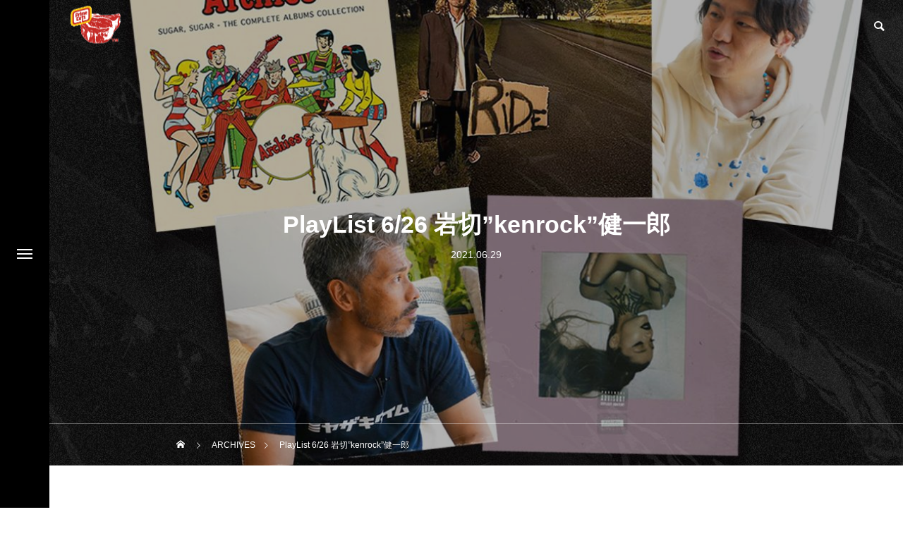

--- FILE ---
content_type: text/html; charset=UTF-8
request_url: https://primecuts.jp/2021/06/29/%E5%B2%A9%E5%88%87kenrock%E5%81%A5%E4%B8%80%E9%83%8E-626-playlist/
body_size: 15008
content:

<!DOCTYPE html>
<html class="pc" lang="ja"
	prefix="og: https://ogp.me/ns#" >
<head>
<meta charset="UTF-8">
<!--[if IE]><meta http-equiv="X-UA-Compatible" content="IE=edge"><![endif]-->
<meta name="viewport" content="width=device-width">

<meta name="description" content="https://open.spotify.com/playlist/0Es9hfPWXBO618CCWaNGTJ...">
<link rel="pingback" href="https://primecuts.jp/xmlrpc.php">
<link rel="shortcut icon" href="https://primecuts.jp/wp-content/uploads/2021/04/ent_logo.gif">

		<!-- All in One SEO 4.1.0.3 -->
		<title>PlayList 6/26 岩切”kenrock”健一郎 - Primecuts RADIO（プライムカッツラジオ）</title>
		<meta name="description" content="https://open.spotify.com/playlist/0Es9hfPWXBO618CCWaNGT […]"/>
		<link rel="canonical" href="http://primecuts.jp/2021/06/29/%E5%B2%A9%E5%88%87kenrock%E5%81%A5%E4%B8%80%E9%83%8E-626-playlist/" />
		<meta property="og:site_name" content="Primecuts RADIO（プライムカッツラジオ） - Primecuts RADIO - 宮崎出身のアーテイストDJ SOULJAH [www.djsouljah.com]が地元貢献の活動の1つとしてラジオ番組を企画。アーテイスト や スポーツ選手 などの著名人から宮崎に雇用を生む地元 企業様のご協力を得て今のコロナ禍によって需要が増える ラジオという最も歴史のあるメデイアにて普段の日常を忘れ、&quot;Mellow&quot;をキーワードとした癒しある番組を目指し、宮崎県の文化的向上や地元盛り上げに寄与する。" />
		<meta property="og:type" content="article" />
		<meta property="og:title" content="PlayList 6/26 岩切”kenrock”健一郎 - Primecuts RADIO（プライムカッツラジオ）" />
		<meta property="og:description" content="https://open.spotify.com/playlist/0Es9hfPWXBO618CCWaNGT […]" />
		<meta property="og:url" content="https://primecuts.jp/2021/06/29/%E5%B2%A9%E5%88%87kenrock%E5%81%A5%E4%B8%80%E9%83%8E-626-playlist/" />
		<meta property="article:published_time" content="2021-06-29T06:47:24Z" />
		<meta property="article:modified_time" content="2021-06-29T06:58:19Z" />
		<meta name="twitter:card" content="summary" />
		<meta name="twitter:domain" content="primecuts.jp" />
		<meta name="twitter:title" content="PlayList 6/26 岩切”kenrock”健一郎 - Primecuts RADIO（プライムカッツラジオ）" />
		<meta name="twitter:description" content="https://open.spotify.com/playlist/0Es9hfPWXBO618CCWaNGT […]" />
		<script type="application/ld+json" class="aioseo-schema">
			{"@context":"https:\/\/schema.org","@graph":[{"@type":"WebSite","@id":"https:\/\/primecuts.jp\/#website","url":"https:\/\/primecuts.jp\/","name":"Primecuts RADIO\uff08\u30d7\u30e9\u30a4\u30e0\u30ab\u30c3\u30c4\u30e9\u30b8\u30aa\uff09","description":"Primecuts RADIO - \u5bae\u5d0e\u51fa\u8eab\u306e\u30a2\u30fc\u30c6\u30a4\u30b9\u30c8DJ SOULJAH [www.djsouljah.com]\u304c\u5730\u5143\u8ca2\u732e\u306e\u6d3b\u52d5\u306e1\u3064\u3068\u3057\u3066\u30e9\u30b8\u30aa\u756a\u7d44\u3092\u4f01\u753b\u3002\u30a2\u30fc\u30c6\u30a4\u30b9\u30c8 \u3084 \u30b9\u30dd\u30fc\u30c4\u9078\u624b \u306a\u3069\u306e\u8457\u540d\u4eba\u304b\u3089\u5bae\u5d0e\u306b\u96c7\u7528\u3092\u751f\u3080\u5730\u5143 \u4f01\u696d\u69d8\u306e\u3054\u5354\u529b\u3092\u5f97\u3066\u4eca\u306e\u30b3\u30ed\u30ca\u798d\u306b\u3088\u3063\u3066\u9700\u8981\u304c\u5897\u3048\u308b \u30e9\u30b8\u30aa\u3068\u3044\u3046\u6700\u3082\u6b74\u53f2\u306e\u3042\u308b\u30e1\u30c7\u30a4\u30a2\u306b\u3066\u666e\u6bb5\u306e\u65e5\u5e38\u3092\u5fd8\u308c\u3001\"Mellow\"\u3092\u30ad\u30fc\u30ef\u30fc\u30c9\u3068\u3057\u305f\u7652\u3057\u3042\u308b\u756a\u7d44\u3092\u76ee\u6307\u3057\u3001\u5bae\u5d0e\u770c\u306e\u6587\u5316\u7684\u5411\u4e0a\u3084\u5730\u5143\u76db\u308a\u4e0a\u3052\u306b\u5bc4\u4e0e\u3059\u308b\u3002","publisher":{"@id":"https:\/\/primecuts.jp\/#organization"}},{"@type":"Organization","@id":"https:\/\/primecuts.jp\/#organization","name":"Primecuts RADIO\uff08\u30d7\u30e9\u30a4\u30e0\u30ab\u30c3\u30c4\u30e9\u30b8\u30aa\uff09","url":"https:\/\/primecuts.jp\/"},{"@type":"BreadcrumbList","@id":"http:\/\/primecuts.jp\/2021\/06\/29\/%E5%B2%A9%E5%88%87kenrock%E5%81%A5%E4%B8%80%E9%83%8E-626-playlist\/#breadcrumblist","itemListElement":[{"@type":"ListItem","@id":"https:\/\/primecuts.jp\/#listItem","position":"1","item":{"@id":"https:\/\/primecuts.jp\/#item","name":"\u30db\u30fc\u30e0","description":"Primecuts RADIO - \u5bae\u5d0e\u51fa\u8eab\u306e\u30a2\u30fc\u30c6\u30a4\u30b9\u30c8DJ SOULJAH [www.djsouljah.com]\u304c\u5730\u5143\u8ca2\u732e\u306e\u6d3b\u52d5\u306e1\u3064\u3068\u3057\u3066\u30e9\u30b8\u30aa\u756a\u7d44\u3092\u4f01\u753b\u3002\u30a2\u30fc\u30c6\u30a4\u30b9\u30c8 \u3084 \u30b9\u30dd\u30fc\u30c4\u9078\u624b \u306a\u3069\u306e\u8457\u540d\u4eba\u304b\u3089\u5bae\u5d0e\u306b\u96c7\u7528\u3092\u751f\u3080\u5730\u5143 \u4f01\u696d\u69d8\u306e\u3054\u5354\u529b\u3092\u5f97\u3066\u4eca\u306e\u30b3\u30ed\u30ca\u798d\u306b\u3088\u3063\u3066\u9700\u8981\u304c\u5897\u3048\u308b \u30e9\u30b8\u30aa\u3068\u3044\u3046\u6700\u3082\u6b74\u53f2\u306e\u3042\u308b\u30e1\u30c7\u30a4\u30a2\u306b\u3066\u666e\u6bb5\u306e\u65e5\u5e38\u3092\u5fd8\u308c\u3001\"Mellow\"\u3092\u30ad\u30fc\u30ef\u30fc\u30c9\u3068\u3057\u305f\u7652\u3057\u3042\u308b\u756a\u7d44\u3092\u76ee\u6307\u3057\u3001\u5bae\u5d0e\u770c\u306e\u6587\u5316\u7684\u5411\u4e0a\u3084\u5730\u5143\u76db\u308a\u4e0a\u3052\u306b\u5bc4\u4e0e\u3059\u308b\u3002","url":"https:\/\/primecuts.jp\/"},"nextItem":"http:\/\/primecuts.jp\/2021\/06\/29\/%E5%B2%A9%E5%88%87kenrock%E5%81%A5%E4%B8%80%E9%83%8E-626-playlist\/#listItem"},{"@type":"ListItem","@id":"http:\/\/primecuts.jp\/2021\/06\/29\/%E5%B2%A9%E5%88%87kenrock%E5%81%A5%E4%B8%80%E9%83%8E-626-playlist\/#listItem","position":"2","item":{"@id":"http:\/\/primecuts.jp\/2021\/06\/29\/%E5%B2%A9%E5%88%87kenrock%E5%81%A5%E4%B8%80%E9%83%8E-626-playlist\/#item","name":"PlayList 6\/26 \u5ca9\u5207\"kenrock\"\u5065\u4e00\u90ce","description":"https:\/\/open.spotify.com\/playlist\/0Es9hfPWXBO618CCWaNGT [\u2026]","url":"http:\/\/primecuts.jp\/2021\/06\/29\/%E5%B2%A9%E5%88%87kenrock%E5%81%A5%E4%B8%80%E9%83%8E-626-playlist\/"},"previousItem":"https:\/\/primecuts.jp\/#listItem"}]},{"@type":"Person","@id":"https:\/\/primecuts.jp\/author\/pqwejzefsx\/#author","url":"https:\/\/primecuts.jp\/author\/pqwejzefsx\/","name":"pqwejzefsx","image":{"@type":"ImageObject","@id":"http:\/\/primecuts.jp\/2021\/06\/29\/%E5%B2%A9%E5%88%87kenrock%E5%81%A5%E4%B8%80%E9%83%8E-626-playlist\/#authorImage","url":"https:\/\/secure.gravatar.com\/avatar\/14fce26faa82821e16ec45d880ca8d0c431c970f225db06f36f69ece59d64a36?s=96&d=mm&r=g","width":"96","height":"96","caption":"pqwejzefsx"}},{"@type":"WebPage","@id":"http:\/\/primecuts.jp\/2021\/06\/29\/%E5%B2%A9%E5%88%87kenrock%E5%81%A5%E4%B8%80%E9%83%8E-626-playlist\/#webpage","url":"http:\/\/primecuts.jp\/2021\/06\/29\/%E5%B2%A9%E5%88%87kenrock%E5%81%A5%E4%B8%80%E9%83%8E-626-playlist\/","name":"PlayList 6\/26 \u5ca9\u5207\u201dkenrock\u201d\u5065\u4e00\u90ce - Primecuts RADIO\uff08\u30d7\u30e9\u30a4\u30e0\u30ab\u30c3\u30c4\u30e9\u30b8\u30aa\uff09","description":"https:\/\/open.spotify.com\/playlist\/0Es9hfPWXBO618CCWaNGT [\u2026]","inLanguage":"ja","isPartOf":{"@id":"https:\/\/primecuts.jp\/#website"},"breadcrumb":{"@id":"http:\/\/primecuts.jp\/2021\/06\/29\/%E5%B2%A9%E5%88%87kenrock%E5%81%A5%E4%B8%80%E9%83%8E-626-playlist\/#breadcrumblist"},"author":"http:\/\/primecuts.jp\/2021\/06\/29\/%E5%B2%A9%E5%88%87kenrock%E5%81%A5%E4%B8%80%E9%83%8E-626-playlist\/#author","creator":"http:\/\/primecuts.jp\/2021\/06\/29\/%E5%B2%A9%E5%88%87kenrock%E5%81%A5%E4%B8%80%E9%83%8E-626-playlist\/#author","image":{"@type":"ImageObject","@id":"https:\/\/primecuts.jp\/#mainImage","url":"https:\/\/primecuts.jp\/wp-content\/uploads\/2021\/06\/\u30d5\u309a\u30ec\u30a4\u30ea\u30b9\u30c8626.jpg","width":"1280","height":"1280"},"primaryImageOfPage":{"@id":"http:\/\/primecuts.jp\/2021\/06\/29\/%E5%B2%A9%E5%88%87kenrock%E5%81%A5%E4%B8%80%E9%83%8E-626-playlist\/#mainImage"},"datePublished":"2021-06-29T06:47:24+09:00","dateModified":"2021-06-29T06:58:19+09:00"},{"@type":"BlogPosting","@id":"http:\/\/primecuts.jp\/2021\/06\/29\/%E5%B2%A9%E5%88%87kenrock%E5%81%A5%E4%B8%80%E9%83%8E-626-playlist\/#blogposting","name":"PlayList 6\/26 \u5ca9\u5207\u201dkenrock\u201d\u5065\u4e00\u90ce - Primecuts RADIO\uff08\u30d7\u30e9\u30a4\u30e0\u30ab\u30c3\u30c4\u30e9\u30b8\u30aa\uff09","description":"https:\/\/open.spotify.com\/playlist\/0Es9hfPWXBO618CCWaNGT [\u2026]","headline":"PlayList 6\/26 \u5ca9\u5207\"kenrock\"\u5065\u4e00\u90ce","author":{"@id":"https:\/\/primecuts.jp\/author\/pqwejzefsx\/#author"},"publisher":{"@id":"https:\/\/primecuts.jp\/#organization"},"datePublished":"2021-06-29T06:47:24+09:00","dateModified":"2021-06-29T06:58:19+09:00","articleSection":"Playlist","mainEntityOfPage":{"@id":"http:\/\/primecuts.jp\/2021\/06\/29\/%E5%B2%A9%E5%88%87kenrock%E5%81%A5%E4%B8%80%E9%83%8E-626-playlist\/#webpage"},"isPartOf":{"@id":"http:\/\/primecuts.jp\/2021\/06\/29\/%E5%B2%A9%E5%88%87kenrock%E5%81%A5%E4%B8%80%E9%83%8E-626-playlist\/#webpage"},"image":{"@type":"ImageObject","@id":"https:\/\/primecuts.jp\/#articleImage","url":"https:\/\/primecuts.jp\/wp-content\/uploads\/2021\/06\/\u30d5\u309a\u30ec\u30a4\u30ea\u30b9\u30c8626.jpg","width":"1280","height":"1280"}}]}
		</script>
		<!-- All in One SEO -->

<link rel='dns-prefetch' href='//www.google.com' />
<link rel="alternate" type="application/rss+xml" title="Primecuts RADIO（プライムカッツラジオ） &raquo; フィード" href="https://primecuts.jp/feed/" />
<link rel="alternate" type="application/rss+xml" title="Primecuts RADIO（プライムカッツラジオ） &raquo; コメントフィード" href="https://primecuts.jp/comments/feed/" />
<link rel="alternate" type="application/rss+xml" title="Primecuts RADIO（プライムカッツラジオ） &raquo; PlayList 6/26 岩切&#8221;kenrock&#8221;健一郎 のコメントのフィード" href="http://primecuts.jp/2021/06/29/%E5%B2%A9%E5%88%87kenrock%E5%81%A5%E4%B8%80%E9%83%8E-626-playlist/feed/" />
<link rel="alternate" title="oEmbed (JSON)" type="application/json+oembed" href="https://primecuts.jp/wp-json/oembed/1.0/embed?url=http%3A%2F%2Fprimecuts.jp%2F2021%2F06%2F29%2F%25E5%25B2%25A9%25E5%2588%2587kenrock%25E5%2581%25A5%25E4%25B8%2580%25E9%2583%258E-626-playlist%2F" />
<link rel="alternate" title="oEmbed (XML)" type="text/xml+oembed" href="https://primecuts.jp/wp-json/oembed/1.0/embed?url=http%3A%2F%2Fprimecuts.jp%2F2021%2F06%2F29%2F%25E5%25B2%25A9%25E5%2588%2587kenrock%25E5%2581%25A5%25E4%25B8%2580%25E9%2583%258E-626-playlist%2F&#038;format=xml" />
		<!-- This site uses the Google Analytics by MonsterInsights plugin v7.17.0 - Using Analytics tracking - https://www.monsterinsights.com/ -->
		<!-- Note: MonsterInsights is not currently configured on this site. The site owner needs to authenticate with Google Analytics in the MonsterInsights settings panel. -->
					<!-- No UA code set -->
				<!-- / Google Analytics by MonsterInsights -->
		<style id='wp-img-auto-sizes-contain-inline-css' type='text/css'>
img:is([sizes=auto i],[sizes^="auto," i]){contain-intrinsic-size:3000px 1500px}
/*# sourceURL=wp-img-auto-sizes-contain-inline-css */
</style>
<link rel='stylesheet' id='style-css' href='https://primecuts.jp/wp-content/themes/drop_tcd087-child/style.css?ver=1.1' type='text/css' media='all' />
<link rel='stylesheet' id='sbi_styles-css' href='https://primecuts.jp/wp-content/plugins/instagram-feed/css/sbi-styles.min.css?ver=6.2.7' type='text/css' media='all' />
<style id='wp-block-library-inline-css' type='text/css'>
:root{--wp-block-synced-color:#7a00df;--wp-block-synced-color--rgb:122,0,223;--wp-bound-block-color:var(--wp-block-synced-color);--wp-editor-canvas-background:#ddd;--wp-admin-theme-color:#007cba;--wp-admin-theme-color--rgb:0,124,186;--wp-admin-theme-color-darker-10:#006ba1;--wp-admin-theme-color-darker-10--rgb:0,107,160.5;--wp-admin-theme-color-darker-20:#005a87;--wp-admin-theme-color-darker-20--rgb:0,90,135;--wp-admin-border-width-focus:2px}@media (min-resolution:192dpi){:root{--wp-admin-border-width-focus:1.5px}}.wp-element-button{cursor:pointer}:root .has-very-light-gray-background-color{background-color:#eee}:root .has-very-dark-gray-background-color{background-color:#313131}:root .has-very-light-gray-color{color:#eee}:root .has-very-dark-gray-color{color:#313131}:root .has-vivid-green-cyan-to-vivid-cyan-blue-gradient-background{background:linear-gradient(135deg,#00d084,#0693e3)}:root .has-purple-crush-gradient-background{background:linear-gradient(135deg,#34e2e4,#4721fb 50%,#ab1dfe)}:root .has-hazy-dawn-gradient-background{background:linear-gradient(135deg,#faaca8,#dad0ec)}:root .has-subdued-olive-gradient-background{background:linear-gradient(135deg,#fafae1,#67a671)}:root .has-atomic-cream-gradient-background{background:linear-gradient(135deg,#fdd79a,#004a59)}:root .has-nightshade-gradient-background{background:linear-gradient(135deg,#330968,#31cdcf)}:root .has-midnight-gradient-background{background:linear-gradient(135deg,#020381,#2874fc)}:root{--wp--preset--font-size--normal:16px;--wp--preset--font-size--huge:42px}.has-regular-font-size{font-size:1em}.has-larger-font-size{font-size:2.625em}.has-normal-font-size{font-size:var(--wp--preset--font-size--normal)}.has-huge-font-size{font-size:var(--wp--preset--font-size--huge)}.has-text-align-center{text-align:center}.has-text-align-left{text-align:left}.has-text-align-right{text-align:right}.has-fit-text{white-space:nowrap!important}#end-resizable-editor-section{display:none}.aligncenter{clear:both}.items-justified-left{justify-content:flex-start}.items-justified-center{justify-content:center}.items-justified-right{justify-content:flex-end}.items-justified-space-between{justify-content:space-between}.screen-reader-text{border:0;clip-path:inset(50%);height:1px;margin:-1px;overflow:hidden;padding:0;position:absolute;width:1px;word-wrap:normal!important}.screen-reader-text:focus{background-color:#ddd;clip-path:none;color:#444;display:block;font-size:1em;height:auto;left:5px;line-height:normal;padding:15px 23px 14px;text-decoration:none;top:5px;width:auto;z-index:100000}html :where(.has-border-color){border-style:solid}html :where([style*=border-top-color]){border-top-style:solid}html :where([style*=border-right-color]){border-right-style:solid}html :where([style*=border-bottom-color]){border-bottom-style:solid}html :where([style*=border-left-color]){border-left-style:solid}html :where([style*=border-width]){border-style:solid}html :where([style*=border-top-width]){border-top-style:solid}html :where([style*=border-right-width]){border-right-style:solid}html :where([style*=border-bottom-width]){border-bottom-style:solid}html :where([style*=border-left-width]){border-left-style:solid}html :where(img[class*=wp-image-]){height:auto;max-width:100%}:where(figure){margin:0 0 1em}html :where(.is-position-sticky){--wp-admin--admin-bar--position-offset:var(--wp-admin--admin-bar--height,0px)}@media screen and (max-width:600px){html :where(.is-position-sticky){--wp-admin--admin-bar--position-offset:0px}}
/*wp_block_styles_on_demand_placeholder:696a4c9041db0*/
/*# sourceURL=wp-block-library-inline-css */
</style>
<style id='classic-theme-styles-inline-css' type='text/css'>
/*! This file is auto-generated */
.wp-block-button__link{color:#fff;background-color:#32373c;border-radius:9999px;box-shadow:none;text-decoration:none;padding:calc(.667em + 2px) calc(1.333em + 2px);font-size:1.125em}.wp-block-file__button{background:#32373c;color:#fff;text-decoration:none}
/*# sourceURL=/wp-includes/css/classic-themes.min.css */
</style>
<link rel='stylesheet' id='contact-form-7-css' href='https://primecuts.jp/wp-content/plugins/contact-form-7/includes/css/styles.css?ver=5.4.1' type='text/css' media='all' />
<link rel='stylesheet' id='parent-style-css' href='https://primecuts.jp/wp-content/themes/drop_tcd087/style.css?ver=6.9' type='text/css' media='all' />
<link rel='stylesheet' id='child-style-css' href='https://primecuts.jp/wp-content/themes/drop_tcd087-child/style.css?ver=6.9' type='text/css' media='all' />
<script type="text/javascript" src="https://primecuts.jp/wp-includes/js/jquery/jquery.min.js?ver=3.7.1" id="jquery-core-js"></script>
<script type="text/javascript" src="https://primecuts.jp/wp-includes/js/jquery/jquery-migrate.min.js?ver=3.4.1" id="jquery-migrate-js"></script>
<link rel="https://api.w.org/" href="https://primecuts.jp/wp-json/" /><link rel="alternate" title="JSON" type="application/json" href="https://primecuts.jp/wp-json/wp/v2/posts/209" /><link rel='shortlink' href='https://primecuts.jp/?p=209' />

<link rel="stylesheet" href="https://primecuts.jp/wp-content/themes/drop_tcd087/css/design-plus.css?ver=1.1">
<link rel="stylesheet" href="https://primecuts.jp/wp-content/themes/drop_tcd087/css/sns-botton.css?ver=1.1">
<link rel="stylesheet" media="screen and (max-width:1151px)" href="https://primecuts.jp/wp-content/themes/drop_tcd087/css/responsive.css?ver=1.1">
<link rel="stylesheet" media="screen and (max-width:1151px)" href="https://primecuts.jp/wp-content/themes/drop_tcd087/css/footer-bar.css?ver=1.1">

<script src="https://primecuts.jp/wp-content/themes/drop_tcd087/js/jquery.easing.1.4.js?ver=1.1"></script>
<script src="https://primecuts.jp/wp-content/themes/drop_tcd087/js/jscript.js?ver=1.1"></script>
<script src="https://primecuts.jp/wp-content/themes/drop_tcd087/js/jquery.cookie.min.js?ver=1.1"></script>
<script src="https://primecuts.jp/wp-content/themes/drop_tcd087/js/comment.js?ver=1.1"></script>
<script src="https://primecuts.jp/wp-content/themes/drop_tcd087/js/parallax.js?ver=1.1"></script>

<link rel="stylesheet" href="https://primecuts.jp/wp-content/themes/drop_tcd087/js/simplebar.css?ver=1.1">
<script src="https://primecuts.jp/wp-content/themes/drop_tcd087/js/simplebar.min.js?ver=1.1"></script>


<script src="https://primecuts.jp/wp-content/themes/drop_tcd087/js/header_fix_mobile.js?ver=1.1"></script>


<style type="text/css">
body { font-size:16px; }
.common_headline { font-size:34px; }
@media screen and (max-width:750px) {
  body { font-size:14px; }
  .common_headline { font-size:20px; }
}
body, input, textarea { font-family: Arial, "Hiragino Sans", "ヒラギノ角ゴ ProN", "Hiragino Kaku Gothic ProN", "游ゴシック", YuGothic, "メイリオ", Meiryo, sans-serif; }

.rich_font, .p-vertical { font-family: Arial, "Hiragino Sans", "ヒラギノ角ゴ ProN", "Hiragino Kaku Gothic ProN", "游ゴシック", YuGothic, "メイリオ", Meiryo, sans-serif; font-weight:600; }

.rich_font_type1 { font-family: Arial, "ヒラギノ角ゴ ProN W3", "Hiragino Kaku Gothic ProN", "メイリオ", Meiryo, sans-serif; font-weight:600; }
.rich_font_type2 { font-family: Arial, "Hiragino Sans", "ヒラギノ角ゴ ProN", "Hiragino Kaku Gothic ProN", "游ゴシック", YuGothic, "メイリオ", Meiryo, sans-serif; font-weight:600; }
.rich_font_type3 { font-family: "Times New Roman" , "游明朝" , "Yu Mincho" , "游明朝体" , "YuMincho" , "ヒラギノ明朝 Pro W3" , "Hiragino Mincho Pro" , "HiraMinProN-W3" , "HGS明朝E" , "ＭＳ Ｐ明朝" , "MS PMincho" , serif; font-weight:600; }

#header_logo .logo_text { color:#ffffff; font-size:32px; }
#footer_logo .logo_text { font-size:32px; }
@media screen and (max-width:1151px) {
  #header_logo .logo_text { font-size:24px; }
  #footer_logo .logo_text { font-size:24px; }
}
#side_menu_button { background:#000000; }
#side_menu_content { background:#262626; }
#side_menu > .sub-menu { background:#2d2d2d; }
#side_menu a { color:#ffffff; }
#side_menu a:hover, #side_menu li.current-menu-item a, #side_menu .menu-item-has-children.active > a { color:#c52925; }
#side_menu_button a span, #side_menu .menu-item-has-children:after, #side_menu .menu-item-has-children:before { background:#ffffff; }
#side_menu .menu-item-has-children.active:after { background:#c52925; }
.mobile #header:after { background:rgba(0,0,0,1); }
.mobile #header:hover:after { background:rgba(0,0,0,1); }
.mobile body.home.no_index_header_content #header { background:rgba(0,0,0,1); }
#drawer_menu { color:#ffffff; background:#000000; }
#drawer_menu a { color:#ffffff; }
#drawer_menu a:hover { color:#c90000; }
#mobile_menu a { color:#ffffff; border-color:#444444; }
#mobile_menu li li a { background:#333333; }
#mobile_menu a:hover, #drawer_menu .close_button:hover, #mobile_menu .child_menu_button:hover { color:#ffffff; background:#444444; }
#mobile_menu .child_menu_button .icon:before, #mobile_menu .child_menu_button:hover .icon:before { color:#ffffff; }
#footer_message { font-size:18px; }
#copyright { color:#ffffff; background:#222222; }
#return_top a:before { color:#ffffff; }
#return_top a { background:#c52925; }
#return_top a:hover { background:#c90000; }
@media screen and (max-width:750px) {
  #footer_message { font-size:15px; }
}
.author_profile .avatar_area img, .animate_image img, .animate_background .image {
  width:100%; height:auto;
  -webkit-transition: transform  0.5s ease;
  transition: transform  0.5s ease;
}
.author_profile a.avatar:hover img, .animate_image:hover img, .animate_background:hover .image {
  -webkit-transform: scale(1.2);
  transform: scale(1.2);
}


a { color:#000; }

.faq_list .question.active, .faq_list .question:hover
  { color:#c52925; }

.faq_list .question:hover:before, .faq_list .question:hover:after, .faq_list .question.active:before, .faq_list .question.active:after,
  .page_navi a:hover, #post_pagination a:hover
    { background:#c52925; }

.page_navi a:hover, #post_pagination a:hover
  { border-color:#c52925; }

.interview_list .link:hover .title_area, .cb_image_carousel .carousel_arrow:hover:before, #search_box .button label:hover:before, .design_select_box:hover label:after, #single_tab_post_list .carousel_arrow:hover:before,
  #news_carousel_wrap .carousel_arrow:hover:before, #header_logo a:hover .logo_text
    { color:#c90000; }
@media screen and (max-width:750px) {
  body.single-interview #bread_crumb li a:hover, body.single-interview #bread_crumb li.home a:hover:before
    { color:#c90000 !important; }
}

#p_readmore .button:hover, .c-pw__btn:hover, #comment_tab li a:hover,
  #submit_comment:hover, #cancel_comment_reply a:hover, #wp-calendar #prev a:hover, #wp-calendar #next a:hover, #wp-calendar td a:hover
    { background-color:#c90000; }

#comment_textarea textarea:focus, .c-pw__box-input:focus
  { border-color:#c90000; }

a:hover, #header_logo a:hover, #footer a:hover, #footer_social_link li a:hover:before, #next_prev_post a:hover,
.single_copy_title_url_btn:hover, .tcdw_search_box_widget .search_area .search_button:hover:before,
#single_author_title_area .author_link li a:hover:before, .author_profile a:hover, .author_profile .author_link li a:hover:before, #post_meta_bottom a:hover, .cardlink_title a:hover,
.comment a:hover, .comment_form_wrapper a:hover, #searchform .submit_button:hover:before, .p-dropdown__title:hover:after
  { color:#c52925; }

.post_content a { color:#000000; }
.post_content a:hover { color:#c90000; }

.design_button.type1 a { color:#ffffff !important; background:#c52925; }
.design_button.type1 a:hover { color:#ffffff !important; background:#c90000; }
.cat_id1 { background-color:#c52925; }
.cat_id1:hover { background-color:#c90000; }
.cat_id11 { background-color:#c52925; }
.cat_id11:hover { background-color:#c90000; }
.interview_cat_id6 { background-color:#ffffff; color:#000000 !important; }
.interview_cat_id6:hover { background-color:#ffffff; color:#c90000 !important; }
.interview_cat_id7 { background-color:#ffffff; color:#000000 !important; }
.interview_cat_id7:hover { background-color:#ffffff; color:#c90000 !important; }
.interview_cat_id8 { background-color:#ffffff; color:#000000 !important; }
.interview_cat_id8:hover { background-color:#ffffff; color:#c90000 !important; }
.interview_cat_id9 { background-color:#ffffff; color:#000000 !important; }
.interview_cat_id9:hover { background-color:#ffffff; color:#c90000 !important; }
/*.cb_interview_list {
  display: none;
}*/

.mobile #news_ticker_bottom  {
 display: none;
}

#news_list .item {
  height: auto;
}
#news_list .image_wrap {
  padding: 50px 25px 0;
  height: 360px;
  box-sizing: border-box;
  border: 1px solid #ddd;
  border-bottom: none;
  border-left: none;
}
.mobile #news_list .image_wrap {
  padding: 35px 25px 15px;
  border-left: 1px solid #ddd;
}
#news_list .item:nth-child(odd) .image_wrap {
  border-left: 1px solid #ddd;
}
#news_list .image {
  margin: 0 auto;
  background-size: 320px auto !important;
}
.mobile #news_list .image {
  width: 95%;
}
.mobile #cb_content_5 {
  margin-top: 60px;
}
.sns_button_list li a {
  width: 28px;
  height: 28px;
}
.sns_button_list li a:before {
  font-size: 25px;
  top: 5px;
}
.sns_button_list li {
  margin: 0 8px;
}

#footer_qr {
  position: absolute;
  top: 50%;
  right: 180px;
  transform: translateY(-50%);
  display: flex;
}
#footer_qr li:not(:last-of-type) {
  margin-right: 20px;
}
#footer_qr a {
  display: flex;
  align-items: center;
}
#footer_qr a img {
  width: 60px;
}
#footer_qr a span {
  font-size: 10px;
  font-weight: bold;
  padding: 5px 5px;
  line-height: 1;
  color: #FFF;
  background: #000000;
  margin-right: 5px;
}

.mobile #footer_qr {
  position: relative;
  right: auto;
  transform: none;
  width: 100%;
  align-items: center;
  justify-content: center;
  margin: 30px 0;
}
.mobile #footer_qr a {
  flex-direction: column-reverse;
}
.mobile #footer_qr a span {
  margin-right: 0;
  width: 100px;
  text-align: center;
  margin-top: 6px;
}

#header {
  border-bottom: none;
}
.pc #header_slider_wrap,
.pc #header_slider,
.pc #header_slider .slick-slide {
  min-height: 75vw;
}

.mobile #header_slider_wrap,
.mobile #header_slider,
.mobile #header_slider .slick-slide {
  max-height: 134vw;
}

#header_slider .caption {
  text-align: left;
  transform: none;
}

.pc #header_slider .caption {
  top: 60%;
  left: 3%;
  text-align: left;
  transform: none;
  width: 845px;
}

.mobile #header_slider .caption {
  top: 48%;
  left: 0;
}

#header_slider .caption p {
  font-size: 85%;
  line-height: 1.7;
}

.pc #home-profile {
  min-height: 1300px;
  height: 600px;
}

.pc #home-profile .content_area_inner {
  width: 470px;
}

.mobile #home-profile h2,
.mobile #home-profile h3,
.mobile #home-profile p {
  text-align: left;
}

.mobile #home-profile2 {
  background: #000;
  color: #FFF;
  padding: 40px 20px 60px;
}


.pc #home-form {
  margin: 0 auto 60px;
}

.mobile #home-form {
  margin: 60px auto;
}

.pc #home-form h2,
.pc #home-form h3 {
  font-size: 34px;
}

.wpcf7-form input[name="your-zip"] {
  width: 10em;
}

.wpcf7-form input[name="your-tel"],
.wpcf7-form input[name="your-email"] {
  max-width: 25em;
}

input.wpcf7-submit {
  background-color: #c52925 !important;
}

input.wpcf7-submit:hover {
  opacity: 0.8;
}

.pc #home-sponsor { 
  height: 160px;
}

.pc #home-sponsor .bg_image {
  background-size: contain !important;
}

.mobile #home-sponsor { 
  height: auto;
  overflow: visible;
}

.mobile #home-sponsor .bg_image {
  height: 40vw;
  position: relative;
  margin-top: -15px;
}

.sponsor_list {
  display: flex;
  align-items: center;
  flex-wrap: wrap;
  justify-content: center;
  max-width: 800px;
  margin: 0 auto !important;
}

.sponsor_list li {
  list-style: none;
  margin: 0 20px;
}

.sponsor_list .oono {
width: 100%;
text-align:center
}

/* .sponsor_list .inohoi {
  max-width: 10%;
}
.sponsor_list .shoin {
  max-width: 6%;
} */

.sponsor_list .rainfall {
  max-width: 20%;
}

.sponsor_list .inohoi img {
  height: 38px;
}

.mobile .sponsor_list {
  width: 100%;
}

.sponsor_list li {
 margin: 0 15px;
}

.sponsor_list li:first-child {
  width: 100%;
  text-align: center;
  overflow: hidden;
  margin: -25px 0;
}

.sponsor_list li:first-child img {
  height: 100px;
}

.sponsor_list li + li img {
  height: 70px;
}

#footer {
  background-color: #ccc;
}

#site_loader_overlay:after{
  content: "";
  display: inline-block;
  position: absolute;
  top: -210px;
  bottom: 0;
  right: 0px;
  left: -3px;
  width: 20vw;
  background: url(https://primecuts.jp/wp-content/uploads/2021/04/ent_logo.gif);
  background-position: center;
  background-size: contain;
  background-repeat: no-repeat;
  margin: 0 auto;
  max-width: 110px;
}

.mobile #site_loader_overlay:after{
  top: -100px;
  left: -6vw;
}
.styled_h2 {
  font-size:26px !important; text-align:left; color:#ffffff; background:#000000;  border-top:0px solid #dddddd;
  border-bottom:0px solid #dddddd;
  border-left:0px solid #dddddd;
  border-right:0px solid #dddddd;
  padding:15px 15px 15px 15px !important;
  margin:0px 0px 30px !important;
}
.styled_h3 {
  font-size:22px !important; text-align:left; color:#000000;   border-top:0px solid #dddddd;
  border-bottom:0px solid #dddddd;
  border-left:2px solid #000000;
  border-right:0px solid #dddddd;
  padding:6px 0px 6px 16px !important;
  margin:0px 0px 30px !important;
}
.styled_h4 {
  font-size:18px !important; text-align:left; color:#000000;   border-top:0px solid #dddddd;
  border-bottom:1px solid #dddddd;
  border-left:0px solid #dddddd;
  border-right:0px solid #dddddd;
  padding:3px 0px 3px 20px !important;
  margin:0px 0px 30px !important;
}
.styled_h5 {
  font-size:14px !important; text-align:left; color:#000000;   border-top:0px solid #dddddd;
  border-bottom:1px solid #dddddd;
  border-left:0px solid #dddddd;
  border-right:0px solid #dddddd;
  padding:3px 0px 3px 24px !important;
  margin:0px 0px 30px !important;
}
.q_custom_button1 {
  color:#ffffff !important;
  border-color:rgba(83,83,83,1);
}
.q_custom_button1.animation_type1 { background:#535353; }
.q_custom_button1:hover, .q_custom_button1:focus {
  color:#ffffff !important;
  border-color:rgba(125,125,125,1);
}
.q_custom_button1.animation_type1:hover { background:#7d7d7d; }
.q_custom_button1:before { background:#7d7d7d; }
.q_custom_button2 {
  color:#ffffff !important;
  border-color:rgba(83,83,83,1);
}
.q_custom_button2.animation_type1 { background:#535353; }
.q_custom_button2:hover, .q_custom_button2:focus {
  color:#ffffff !important;
  border-color:rgba(125,125,125,1);
}
.q_custom_button2.animation_type1:hover { background:#7d7d7d; }
.q_custom_button2:before { background:#7d7d7d; }
.speech_balloon_left1 .speach_balloon_text { background-color: #ffdfdf; border-color: #ffdfdf; color: #000000 }
.speech_balloon_left1 .speach_balloon_text::before { border-right-color: #ffdfdf }
.speech_balloon_left1 .speach_balloon_text::after { border-right-color: #ffdfdf }
.speech_balloon_left2 .speach_balloon_text { background-color: #ffffff; border-color: #ff5353; color: #000000 }
.speech_balloon_left2 .speach_balloon_text::before { border-right-color: #ff5353 }
.speech_balloon_left2 .speach_balloon_text::after { border-right-color: #ffffff }
.speech_balloon_right1 .speach_balloon_text { background-color: #ccf4ff; border-color: #ccf4ff; color: #000000 }
.speech_balloon_right1 .speach_balloon_text::before { border-left-color: #ccf4ff }
.speech_balloon_right1 .speach_balloon_text::after { border-left-color: #ccf4ff }
.speech_balloon_right2 .speach_balloon_text { background-color: #ffffff; border-color: #0789b5; color: #000000 }
.speech_balloon_right2 .speach_balloon_text::before { border-left-color: #0789b5 }
.speech_balloon_right2 .speach_balloon_text::after { border-left-color: #ffffff }
.qt_google_map .pb_googlemap_custom-overlay-inner { background:#c52925; color:#ffffff; }
.qt_google_map .pb_googlemap_custom-overlay-inner::after { border-color:#c52925 transparent transparent transparent; }
</style>

<style id="current-page-style" type="text/css">
#page_header .headline { font-size:34px; color:#ffffff; }
#related_post .headline { font-size:24px; }
#related_post .title { font-size:16px; }
#comments .comment_headline { font-size:24px; }
#single_tab_post_list_header li { font-size:16px; }
#single_tab_post_list .title { font-size:16px; }
@media screen and (max-width:750px) {
  #page_header .headline { font-size:20px; }
  #related_post .headline { font-size:18px; }
  #related_post .title { font-size:14px; }
  #comments .comment_headline { font-size:18px; }
  #single_tab_post_list_header li { font-size:14px; }
  #single_tab_post_list .title { font-size:14px; }
}
#page_header .overlay { background-color:rgba(0,0,0,0.3); }
#site_wrap { display:none; }
#site_loader_overlay {
  background:#ffffff;
  opacity: 1;
  position: fixed;
  top: 0px;
  left: 0px;
  width: 100%;
  height: 100%;
  width: 100%;
  height: 100vh;
  z-index: 99999;
}
#site_loader_overlay.slide_up {
  top:-100vh; opacity:0;
  -webkit-transition: transition: top 0.7s cubic-bezier(0.83, 0, 0.17, 1) 0.4s, opacity 0s cubic-bezier(0.83, 0, 0.17, 1) 1.5s;
  transition: top 0.7s cubic-bezier(0.83, 0, 0.17, 1) 0.4s, opacity 0s cubic-bezier(0.83, 0, 0.17, 1) 1.5s;
}
#site_loader_overlay.slide_down {
  top:100vh; opacity:0;
  -webkit-transition: transition: top 0.7s cubic-bezier(0.83, 0, 0.17, 1) 0.4s, opacity 0s cubic-bezier(0.83, 0, 0.17, 1) 1.5s;
  transition: top 0.7s cubic-bezier(0.83, 0, 0.17, 1) 0.4s, opacity 0s cubic-bezier(0.83, 0, 0.17, 1) 1.5s;
}
#site_loader_overlay.slide_left {
  left:-100%; opactiy:0;
  -webkit-transition: transition: left 0.7s cubic-bezier(0.83, 0, 0.17, 1) 0.4s, opacity 0s cubic-bezier(0.83, 0, 0.17, 1) 1.5s;
  transition: left 0.7s cubic-bezier(0.83, 0, 0.17, 1) 0.4s, opacity 0s cubic-bezier(0.83, 0, 0.17, 1) 1.5s;
}
#site_loader_overlay.slide_right {
  left:100%; opactiy:0;
  -webkit-transition: transition: left 0.7s cubic-bezier(0.83, 0, 0.17, 1) 0.4s, opacity 0s cubic-bezier(0.83, 0, 0.17, 1) 1.5s;
  transition: left 0.7s cubic-bezier(0.83, 0, 0.17, 1) 0.4s, opacity 0s cubic-bezier(0.83, 0, 0.17, 1) 1.5s;
}
#site_loader_animation {
  width: 44px;
  height: 44px;
  position: absolute;
  top: 0;
  left: 0;
	right: 0;
	bottom: 0;
	margin: auto;
}
#site_loader_animation:before {
  position: absolute;
  bottom: 0;
  left: 0;
  display: block;
  width: 12px;
  height: 12px;
  content: '';
  box-shadow: 20px 0 0 rgba(197,41,37, 1), 40px 0 0 rgba(197,41,37, 1), 0 -20px 0 rgba(197,41,37, 1), 20px -20px 0 rgba(197,41,37, 1), 40px -20px 0 rgba(197,41,37, 1), 0 -40px rgba(197,41,37, 1), 20px -40px rgba(197,41,37, 1), 40px -40px rgba(248,191,22, 0);
  animation: loading-square-loader 5.4s linear forwards infinite;
}
#site_loader_animation:after {
  position: absolute;
  bottom: 10px;
  left: 0;
  display: block;
  width: 12px;
  height: 12px;
  background-color: rgba(248,191,22, 1);
  opacity: 0;
  content: '';
  animation: loading-square-base 5.4s linear forwards infinite;
}
@-webkit-keyframes loading-square-base {
  0% { bottom: 10px; opacity: 0; }
  5%, 50% { bottom: 0; opacity: 1; }
  55%, 100% { bottom: -10px; opacity: 0; }
}
@keyframes loading-square-base {
  0% { bottom: 10px; opacity: 0; }
  5%, 50% { bottom: 0; opacity: 1; }
  55%, 100% { bottom: -10px; opacity: 0; }
}
@-webkit-keyframes loading-square-loader {
  0% { box-shadow: 20px -10px rgba(197,41,37, 0), 40px 0 rgba(197,41,37, 0), 0 -20px rgba(197,41,37, 0), 20px -20px rgba(197,41,37, 0), 40px -20px rgba(197,41,37, 0), 0 -40px rgba(197,41,37, 0), 20px -40px rgba(197,41,37, 0), 40px -40px rgba(242, 205, 123, 0); }
  5% { box-shadow: 20px -10px rgba(197,41,37, 0), 40px 0 rgba(197,41,37, 0), 0 -20px rgba(197,41,37, 0), 20px -20px rgba(197,41,37, 0), 40px -20px rgba(197,41,37, 0), 0 -40px rgba(197,41,37, 0), 20px -40px rgba(197,41,37, 0), 40px -40px rgba(242, 205, 123, 0); }
  10% { box-shadow: 20px 0 rgba(197,41,37, 1), 40px -10px rgba(197,41,37, 0), 0 -20px rgba(197,41,37, 0), 20px -20px rgba(197,41,37, 0), 40px -20px rgba(197,41,37, 0), 0 -40px rgba(197,41,37, 0), 20px -40px rgba(197,41,37, 0), 40px -40px rgba(242, 205, 123, 0); }
  15% { box-shadow: 20px 0 rgba(197,41,37, 1), 40px 0 rgba(197,41,37, 1), 0 -30px rgba(197,41,37, 0), 20px -20px rgba(197,41,37, 0), 40px -20px rgba(197,41,37, 0), 0 -40px rgba(197,41,37, 0), 20px -40px rgba(197,41,37, 0), 40px -40px rgba(242, 205, 123, 0); }
  20% { box-shadow: 20px 0 rgba(197,41,37, 1), 40px 0 rgba(197,41,37, 1), 0 -20px rgba(197,41,37, 1), 20px -30px rgba(197,41,37, 0), 40px -20px rgba(197,41,37, 0), 0 -40px rgba(197,41,37, 0), 20px -40px rgba(197,41,37, 0), 40px -40px rgba(242, 205, 123, 0); }
  25% { box-shadow: 20px 0 rgba(197,41,37, 1), 40px 0 rgba(197,41,37, 1), 0 -20px rgba(197,41,37, 1), 20px -20px rgba(197,41,37, 1), 40px -30px rgba(197,41,37, 0), 0 -40px rgba(197,41,37, 0), 20px -40px rgba(197,41,37, 0), 40px -40px rgba(242, 205, 123, 0); }
  30% { box-shadow: 20px 0 rgba(197,41,37, 1), 40px 0 rgba(197,41,37, 1), 0 -20px rgba(197,41,37, 1), 20px -20px rgba(197,41,37, 1), 40px -20px rgba(197,41,37, 1), 0 -50px rgba(197,41,37, 0), 20px -40px rgba(197,41,37, 0), 40px -40px rgba(242, 205, 123, 0); }
  35% { box-shadow: 20px 0 rgba(197,41,37, 1), 40px 0 rgba(197,41,37, 1), 0 -20px rgba(197,41,37, 1), 20px -20px rgba(197,41,37, 1), 40px -20px rgba(197,41,37, 1), 0 -40px rgba(197,41,37, 1), 20px -50px rgba(197,41,37, 0), 40px -40px rgba(242, 205, 123, 0); }
  40% { box-shadow: 20px 0 rgba(197,41,37, 1), 40px 0 rgba(197,41,37, 1), 0 -20px rgba(197,41,37, 1), 20px -20px rgba(197,41,37, 1), 40px -20px rgba(197,41,37, 1), 0 -40px rgba(197,41,37, 1), 20px -40px rgba(197,41,37, 1), 40px -50px rgba(242, 205, 123, 0); }
  45%, 55% { box-shadow: 20px 0 rgba(197,41,37, 1), 40px 0 rgba(197,41,37, 1), 0 -20px rgba(197,41,37, 1), 20px -20px rgba(197,41,37, 1), 40px -20px rgba(197,41,37, 1), 0 -40px rgba(197,41,37, 1), 20px -40px rgba(197,41,37, 1), 40px -40px rgba(248,191,22, 1); }
  60% { box-shadow: 20px 10px rgba(197,41,37, 0), 40px 0 rgba(197,41,37, 1), 0 -20px rgba(197,41,37, 1), 20px -20px rgba(197,41,37, 1), 40px -20px rgba(197,41,37, 1), 0 -40px rgba(197,41,37, 1), 20px -40px rgba(197,41,37, 1), 40px -40px rgba(248,191,22, 1); }
  65% { box-shadow: 20px 10px rgba(197,41,37, 0), 40px 10px rgba(197,41,37, 0), 0 -20px rgba(197,41,37, 1), 20px -20px rgba(197,41,37, 1), 40px -20px rgba(197,41,37, 1), 0 -40px rgba(197,41,37, 1), 20px -40px rgba(197,41,37, 1), 40px -40px rgba(248,191,22, 1); }
  70% { box-shadow: 20px 10px rgba(197,41,37, 0), 40px 10px rgba(197,41,37, 0), 0 -10px rgba(197,41,37, 0), 20px -20px rgba(197,41,37, 1), 40px -20px rgba(197,41,37, 1), 0 -40px rgba(197,41,37, 1), 20px -40px rgba(197,41,37, 1), 40px -40px rgba(248,191,22, 1); }
  75% { box-shadow: 20px 10px rgba(197,41,37, 0), 40px 10px rgba(197,41,37, 0), 0 -10px rgba(197,41,37, 0), 20px -10px rgba(197,41,37, 0), 40px -20px rgba(197,41,37, 1), 0 -40px rgba(197,41,37, 1), 20px -40px rgba(197,41,37, 1), 40px -40px rgba(248,191,22, 1); }
  80% { box-shadow: 20px 10px rgba(197,41,37, 0), 40px 10px rgba(197,41,37, 0), 0 -10px rgba(197,41,37, 0), 20px -10px rgba(197,41,37, 0), 40px -10px rgba(197,41,37, 0), 0 -40px rgba(197,41,37, 1), 20px -40px rgba(197,41,37, 1), 40px -40px rgba(248,191,22, 1); }
  85% { box-shadow: 20px 10px rgba(197,41,37, 0), 40px 10px rgba(197,41,37, 0), 0 -10px rgba(197,41,37, 0), 20px -10px rgba(197,41,37, 0), 40px -10px rgba(197,41,37, 0), 0 -30px rgba(197,41,37, 0), 20px -40px rgba(197,41,37, 1), 40px -40px rgba(248,191,22, 1); }
  90% { box-shadow: 20px 10px rgba(197,41,37, 0), 40px 10px rgba(197,41,37, 0), 0 -10px rgba(197,41,37, 0), 20px -10px rgba(197,41,37, 0), 40px -10px rgba(197,41,37, 0), 0 -30px rgba(197,41,37, 0), 20px -30px rgba(197,41,37, 0), 40px -40px rgba(248,191,22, 1); }
  95%, 100% { box-shadow: 20px 10px rgba(197,41,37, 0), 40px 10px rgba(197,41,37, 0), 0 -10px rgba(197,41,37, 0), 20px -10px rgba(197,41,37, 0), 40px -10px rgba(197,41,37, 0), 0 -30px rgba(197,41,37, 0), 20px -30px rgba(197,41,37, 0), 40px -30px rgba(248,191,22, 0); }
}
@keyframes loading-square-loader {
  0% { box-shadow: 20px -10px rgba(197,41,37, 0), 40px 0 rgba(197,41,37, 0), 0 -20px rgba(197,41,37, 0), 20px -20px rgba(197,41,37, 0), 40px -20px rgba(197,41,37, 0), 0 -40px rgba(197,41,37, 0), 20px -40px rgba(197,41,37, 0), 40px -40px rgba(242, 205, 123, 0); }
  5% { box-shadow: 20px -10px rgba(197,41,37, 0), 40px 0 rgba(197,41,37, 0), 0 -20px rgba(197,41,37, 0), 20px -20px rgba(197,41,37, 0), 40px -20px rgba(197,41,37, 0), 0 -40px rgba(197,41,37, 0), 20px -40px rgba(197,41,37, 0), 40px -40px rgba(242, 205, 123, 0); }
  10% { box-shadow: 20px 0 rgba(197,41,37, 1), 40px -10px rgba(197,41,37, 0), 0 -20px rgba(197,41,37, 0), 20px -20px rgba(197,41,37, 0), 40px -20px rgba(197,41,37, 0), 0 -40px rgba(197,41,37, 0), 20px -40px rgba(197,41,37, 0), 40px -40px rgba(242, 205, 123, 0); }
  15% { box-shadow: 20px 0 rgba(197,41,37, 1), 40px 0 rgba(197,41,37, 1), 0 -30px rgba(197,41,37, 0), 20px -20px rgba(197,41,37, 0), 40px -20px rgba(197,41,37, 0), 0 -40px rgba(197,41,37, 0), 20px -40px rgba(197,41,37, 0), 40px -40px rgba(242, 205, 123, 0); }
  20% { box-shadow: 20px 0 rgba(197,41,37, 1), 40px 0 rgba(197,41,37, 1), 0 -20px rgba(197,41,37, 1), 20px -30px rgba(197,41,37, 0), 40px -20px rgba(197,41,37, 0), 0 -40px rgba(197,41,37, 0), 20px -40px rgba(197,41,37, 0), 40px -40px rgba(242, 205, 123, 0); }
  25% { box-shadow: 20px 0 rgba(197,41,37, 1), 40px 0 rgba(197,41,37, 1), 0 -20px rgba(197,41,37, 1), 20px -20px rgba(197,41,37, 1), 40px -30px rgba(197,41,37, 0), 0 -40px rgba(197,41,37, 0), 20px -40px rgba(197,41,37, 0), 40px -40px rgba(242, 205, 123, 0); }
  30% { box-shadow: 20px 0 rgba(197,41,37, 1), 40px 0 rgba(197,41,37, 1), 0 -20px rgba(197,41,37, 1), 20px -20px rgba(197,41,37, 1), 40px -20px rgba(197,41,37, 1), 0 -50px rgba(197,41,37, 0), 20px -40px rgba(197,41,37, 0), 40px -40px rgba(242, 205, 123, 0); }
  35% { box-shadow: 20px 0 rgba(197,41,37, 1), 40px 0 rgba(197,41,37, 1), 0 -20px rgba(197,41,37, 1), 20px -20px rgba(197,41,37, 1), 40px -20px rgba(197,41,37, 1), 0 -40px rgba(197,41,37, 1), 20px -50px rgba(197,41,37, 0), 40px -40px rgba(242, 205, 123, 0); }
  40% { box-shadow: 20px 0 rgba(197,41,37, 1), 40px 0 rgba(197,41,37, 1), 0 -20px rgba(197,41,37, 1), 20px -20px rgba(197,41,37, 1), 40px -20px rgba(197,41,37, 1), 0 -40px rgba(197,41,37, 1), 20px -40px rgba(197,41,37, 1), 40px -50px rgba(242, 205, 123, 0); }
  45%, 55% { box-shadow: 20px 0 rgba(197,41,37, 1), 40px 0 rgba(197,41,37, 1), 0 -20px rgba(197,41,37, 1), 20px -20px rgba(197,41,37, 1), 40px -20px rgba(197,41,37, 1), 0 -40px rgba(197,41,37, 1), 20px -40px rgba(197,41,37, 1), 40px -40px rgba(248,191,22, 1); }
  60% { box-shadow: 20px 10px rgba(197,41,37, 0), 40px 0 rgba(197,41,37, 1), 0 -20px rgba(197,41,37, 1), 20px -20px rgba(197,41,37, 1), 40px -20px rgba(197,41,37, 1), 0 -40px rgba(197,41,37, 1), 20px -40px rgba(197,41,37, 1), 40px -40px rgba(248,191,22, 1); }
  65% { box-shadow: 20px 10px rgba(197,41,37, 0), 40px 10px rgba(197,41,37, 0), 0 -20px rgba(197,41,37, 1), 20px -20px rgba(197,41,37, 1), 40px -20px rgba(197,41,37, 1), 0 -40px rgba(197,41,37, 1), 20px -40px rgba(197,41,37, 1), 40px -40px rgba(248,191,22, 1); }
  70% { box-shadow: 20px 10px rgba(197,41,37, 0), 40px 10px rgba(197,41,37, 0), 0 -10px rgba(197,41,37, 0), 20px -20px rgba(197,41,37, 1), 40px -20px rgba(197,41,37, 1), 0 -40px rgba(197,41,37, 1), 20px -40px rgba(197,41,37, 1), 40px -40px rgba(248,191,22, 1); }
  75% { box-shadow: 20px 10px rgba(197,41,37, 0), 40px 10px rgba(197,41,37, 0), 0 -10px rgba(197,41,37, 0), 20px -10px rgba(197,41,37, 0), 40px -20px rgba(197,41,37, 1), 0 -40px rgba(197,41,37, 1), 20px -40px rgba(197,41,37, 1), 40px -40px rgba(248,191,22, 1); }
  80% { box-shadow: 20px 10px rgba(197,41,37, 0), 40px 10px rgba(197,41,37, 0), 0 -10px rgba(197,41,37, 0), 20px -10px rgba(197,41,37, 0), 40px -10px rgba(197,41,37, 0), 0 -40px rgba(197,41,37, 1), 20px -40px rgba(197,41,37, 1), 40px -40px rgba(248,191,22, 1); }
  85% { box-shadow: 20px 10px rgba(197,41,37, 0), 40px 10px rgba(197,41,37, 0), 0 -10px rgba(197,41,37, 0), 20px -10px rgba(197,41,37, 0), 40px -10px rgba(197,41,37, 0), 0 -30px rgba(197,41,37, 0), 20px -40px rgba(197,41,37, 1), 40px -40px rgba(248,191,22, 1); }
  90% { box-shadow: 20px 10px rgba(197,41,37, 0), 40px 10px rgba(197,41,37, 0), 0 -10px rgba(197,41,37, 0), 20px -10px rgba(197,41,37, 0), 40px -10px rgba(197,41,37, 0), 0 -30px rgba(197,41,37, 0), 20px -30px rgba(197,41,37, 0), 40px -40px rgba(248,191,22, 1); }
  95%, 100% { box-shadow: 20px 10px rgba(197,41,37, 0), 40px 10px rgba(197,41,37, 0), 0 -10px rgba(197,41,37, 0), 20px -10px rgba(197,41,37, 0), 40px -10px rgba(197,41,37, 0), 0 -30px rgba(197,41,37, 0), 20px -30px rgba(197,41,37, 0), 40px -30px rgba(248,191,22, 0); }
}
@media only screen and (max-width: 767px) {
	@-webkit-keyframes loading-square-loader { 
	0% { box-shadow: 10px -5px rgba(197,41,37, 0), 20px 0 rgba(197,41,37, 0), 0 -10px rgba(197,41,37, 0), 10px -10px rgba(197,41,37, 0), 20px -10px rgba(197,41,37, 0), 0 -20px rgba(197,41,37, 0), 10px -20px rgba(197,41,37, 0), 20px -20px rgba(242, 205, 123, 0); }
  5% { box-shadow: 10px -5px rgba(197,41,37, 0), 20px 0 rgba(197,41,37, 0), 0 -10px rgba(197,41,37, 0), 10px -10px rgba(197,41,37, 0), 20px -10px rgba(197,41,37, 0), 0 -20px rgba(197,41,37, 0), 10px -20px rgba(197,41,37, 0), 20px -20px rgba(242, 205, 123, 0); }
  10% { box-shadow: 10px 0 rgba(197,41,37, 1), 20px -5px rgba(197,41,37, 0), 0 -10px rgba(197,41,37, 0), 10px -10px rgba(197,41,37, 0), 20px -10px rgba(197,41,37, 0), 0 -20px rgba(197,41,37, 0), 10px -20px rgba(197,41,37, 0), 20px -20px rgba(242, 205, 123, 0); }
  15% { box-shadow: 10px 0 rgba(197,41,37, 1), 20px 0 rgba(197,41,37, 1), 0 -15px rgba(197,41,37, 0), 10px -10px rgba(197,41,37, 0), 20px -10px rgba(197,41,37, 0), 0 -20px rgba(197,41,37, 0), 10px -20px rgba(197,41,37, 0), 20px -20px rgba(242, 205, 123, 0); }
  20% { box-shadow: 10px 0 rgba(197,41,37, 1), 20px 0 rgba(197,41,37, 1), 0 -10px rgba(197,41,37, 1), 10px -15px rgba(197,41,37, 0), 20px -10px rgba(197,41,37, 0), 0 -20px rgba(197,41,37, 0), 10px -20px rgba(197,41,37, 0), 20px -20px rgba(242, 205, 123, 0); }
  25% { box-shadow: 10px 0 rgba(197,41,37, 1), 20px 0 rgba(197,41,37, 1), 0 -10px rgba(197,41,37, 1), 10px -10px rgba(197,41,37, 1), 20px -15px rgba(197,41,37, 0), 0 -20px rgba(197,41,37, 0), 10px -20px rgba(197,41,37, 0), 20px -20px rgba(242, 205, 123, 0); }
  30% { box-shadow: 10px 0 rgba(197,41,37, 1), 20px 0 rgba(197,41,37, 1), 0 -10px rgba(197,41,37, 1), 10px -10px rgba(197,41,37, 1), 20px -10px rgba(197,41,37, 1), 0 -50px rgba(197,41,37, 0), 10px -20px rgba(197,41,37, 0), 20px -20px rgba(242, 205, 123, 0); }
  35% { box-shadow: 10px 0 rgba(197,41,37, 1), 20px 0 rgba(197,41,37, 1), 0 -10px rgba(197,41,37, 1), 10px -10px rgba(197,41,37, 1), 20px -10px rgba(197,41,37, 1), 0 -20px rgba(197,41,37, 1), 10px -50px rgba(197,41,37, 0), 20px -20px rgba(242, 205, 123, 0); }
  40% { box-shadow: 10px 0 rgba(197,41,37, 1), 20px 0 rgba(197,41,37, 1), 0 -10px rgba(197,41,37, 1), 10px -10px rgba(197,41,37, 1), 20px -10px rgba(197,41,37, 1), 0 -20px rgba(197,41,37, 1), 10px -20px rgba(197,41,37, 1), 20px -50px rgba(242, 205, 123, 0); }
  45%, 55% { box-shadow: 10px 0 rgba(197,41,37, 1), 20px 0 rgba(197,41,37, 1), 0 -10px rgba(197,41,37, 1), 10px -10px rgba(197,41,37, 1), 20px -10px rgba(197,41,37, 1), 0 -20px rgba(197,41,37, 1), 10px -20px rgba(197,41,37, 1), 20px -20px rgba(248,191,22, 1); }
  60% { box-shadow: 10px 5px rgba(197,41,37, 0), 20px 0 rgba(197,41,37, 1), 0 -10px rgba(197,41,37, 1), 10px -10px rgba(197,41,37, 1), 20px -10px rgba(197,41,37, 1), 0 -20px rgba(197,41,37, 1), 10px -20px rgba(197,41,37, 1), 20px -20px rgba(248,191,22, 1); }
  65% { box-shadow: 10px 5px rgba(197,41,37, 0), 20px 5px rgba(197,41,37, 0), 0 -10px rgba(197,41,37, 1), 10px -10px rgba(197,41,37, 1), 20px -10px rgba(197,41,37, 1), 0 -20px rgba(197,41,37, 1), 10px -20px rgba(197,41,37, 1), 20px -20px rgba(248,191,22, 1); }
  70% { box-shadow: 10px 5px rgba(197,41,37, 0), 20px 5px rgba(197,41,37, 0), 0 -5px rgba(197,41,37, 0), 10px -10px rgba(197,41,37, 1), 20px -10px rgba(197,41,37, 1), 0 -20px rgba(197,41,37, 1), 10px -20px rgba(197,41,37, 1), 20px -20px rgba(248,191,22, 1); }
  75% { box-shadow: 10px 5px rgba(197,41,37, 0), 20px 5px rgba(197,41,37, 0), 0 -5px rgba(197,41,37, 0), 10px -5px rgba(197,41,37, 0), 20px -10px rgba(197,41,37, 1), 0 -20px rgba(197,41,37, 1), 10px -20px rgba(197,41,37, 1), 20px -20px rgba(248,191,22, 1); }
  80% { box-shadow: 10px 5px rgba(197,41,37, 0), 20px 5px rgba(197,41,37, 0), 0 -5px rgba(197,41,37, 0), 10px -5px rgba(197,41,37, 0), 20px -5px rgba(197,41,37, 0), 0 -20px rgba(197,41,37, 1), 10px -20px rgba(197,41,37, 1), 20px -20px rgba(248,191,22, 1); }
  85% { box-shadow: 10px 5px rgba(197,41,37, 0), 20px 5px rgba(197,41,37, 0), 0 -5px rgba(197,41,37, 0), 10px -5px rgba(197,41,37, 0), 20px -5px rgba(197,41,37, 0), 0 -15px rgba(197,41,37, 0), 10px -20px rgba(197,41,37, 1), 20px -20px rgba(248,191,22, 1); }
  90% { box-shadow: 10px 5px rgba(197,41,37, 0), 20px 5px rgba(197,41,37, 0), 0 -5px rgba(197,41,37, 0), 10px -5px rgba(197,41,37, 0), 20px -5px rgba(197,41,37, 0), 0 -15px rgba(197,41,37, 0), 10px -15px rgba(197,41,37, 0), 20px -20px rgba(248,191,22, 1); }
  95%, 100% { box-shadow: 10px 5px rgba(197,41,37, 0), 20px 5px rgba(197,41,37, 0), 0 -5px rgba(197,41,37, 0), 10px -5px rgba(197,41,37, 0), 20px -5px rgba(197,41,37, 0), 0 -15px rgba(197,41,37, 0), 10px -15px rgba(197,41,37, 0), 20px -15px rgba(248,191,22, 0); }
}
@keyframes loading-square-loader {
  0% { box-shadow: 10px -5px rgba(197,41,37, 0), 20px 0 rgba(197,41,37, 0), 0 -10px rgba(197,41,37, 0), 10px -10px rgba(197,41,37, 0), 20px -10px rgba(197,41,37, 0), 0 -20px rgba(197,41,37, 0), 10px -20px rgba(197,41,37, 0), 20px -20px rgba(242, 205, 123, 0); }
  5% { box-shadow: 10px -5px rgba(197,41,37, 0), 20px 0 rgba(197,41,37, 0), 0 -10px rgba(197,41,37, 0), 10px -10px rgba(197,41,37, 0), 20px -10px rgba(197,41,37, 0), 0 -20px rgba(197,41,37, 0), 10px -20px rgba(197,41,37, 0), 20px -20px rgba(242, 205, 123, 0); }
  10% { box-shadow: 10px 0 rgba(197,41,37, 1), 20px -5px rgba(197,41,37, 0), 0 -10px rgba(197,41,37, 0), 10px -10px rgba(197,41,37, 0), 20px -10px rgba(197,41,37, 0), 0 -20px rgba(197,41,37, 0), 10px -20px rgba(197,41,37, 0), 20px -20px rgba(242, 205, 123, 0); }
  15% { box-shadow: 10px 0 rgba(197,41,37, 1), 20px 0 rgba(197,41,37, 1), 0 -15px rgba(197,41,37, 0), 10px -10px rgba(197,41,37, 0), 20px -10px rgba(197,41,37, 0), 0 -20px rgba(197,41,37, 0), 10px -20px rgba(197,41,37, 0), 20px -20px rgba(242, 205, 123, 0); }
  20% { box-shadow: 10px 0 rgba(197,41,37, 1), 20px 0 rgba(197,41,37, 1), 0 -10px rgba(197,41,37, 1), 10px -15px rgba(197,41,37, 0), 20px -10px rgba(197,41,37, 0), 0 -20px rgba(197,41,37, 0), 10px -20px rgba(197,41,37, 0), 20px -20px rgba(242, 205, 123, 0); }
  25% { box-shadow: 10px 0 rgba(197,41,37, 1), 20px 0 rgba(197,41,37, 1), 0 -10px rgba(197,41,37, 1), 10px -10px rgba(197,41,37, 1), 20px -15px rgba(197,41,37, 0), 0 -20px rgba(197,41,37, 0), 10px -20px rgba(197,41,37, 0), 20px -20px rgba(242, 205, 123, 0); }
  30% { box-shadow: 10px 0 rgba(197,41,37, 1), 20px 0 rgba(197,41,37, 1), 0 -10px rgba(197,41,37, 1), 10px -10px rgba(197,41,37, 1), 20px -10px rgba(197,41,37, 1), 0 -50px rgba(197,41,37, 0), 10px -20px rgba(197,41,37, 0), 20px -20px rgba(242, 205, 123, 0); }
  35% { box-shadow: 10px 0 rgba(197,41,37, 1), 20px 0 rgba(197,41,37, 1), 0 -10px rgba(197,41,37, 1), 10px -10px rgba(197,41,37, 1), 20px -10px rgba(197,41,37, 1), 0 -20px rgba(197,41,37, 1), 10px -50px rgba(197,41,37, 0), 20px -20px rgba(242, 205, 123, 0); }
  40% { box-shadow: 10px 0 rgba(197,41,37, 1), 20px 0 rgba(197,41,37, 1), 0 -10px rgba(197,41,37, 1), 10px -10px rgba(197,41,37, 1), 20px -10px rgba(197,41,37, 1), 0 -20px rgba(197,41,37, 1), 10px -20px rgba(197,41,37, 1), 20px -50px rgba(242, 205, 123, 0); }
  45%, 55% { box-shadow: 10px 0 rgba(197,41,37, 1), 20px 0 rgba(197,41,37, 1), 0 -10px rgba(197,41,37, 1), 10px -10px rgba(197,41,37, 1), 20px -10px rgba(197,41,37, 1), 0 -20px rgba(197,41,37, 1), 10px -20px rgba(197,41,37, 1), 20px -20px rgba(248,191,22, 1); }
  60% { box-shadow: 10px 5px rgba(197,41,37, 0), 20px 0 rgba(197,41,37, 1), 0 -10px rgba(197,41,37, 1), 10px -10px rgba(197,41,37, 1), 20px -10px rgba(197,41,37, 1), 0 -20px rgba(197,41,37, 1), 10px -20px rgba(197,41,37, 1), 20px -20px rgba(248,191,22, 1); }
  65% { box-shadow: 10px 5px rgba(197,41,37, 0), 20px 5px rgba(197,41,37, 0), 0 -10px rgba(197,41,37, 1), 10px -10px rgba(197,41,37, 1), 20px -10px rgba(197,41,37, 1), 0 -20px rgba(197,41,37, 1), 10px -20px rgba(197,41,37, 1), 20px -20px rgba(248,191,22, 1); }
  70% { box-shadow: 10px 5px rgba(197,41,37, 0), 20px 5px rgba(197,41,37, 0), 0 -5px rgba(197,41,37, 0), 10px -10px rgba(197,41,37, 1), 20px -10px rgba(197,41,37, 1), 0 -20px rgba(197,41,37, 1), 10px -20px rgba(197,41,37, 1), 20px -20px rgba(248,191,22, 1); }
  75% { box-shadow: 10px 5px rgba(197,41,37, 0), 20px 5px rgba(197,41,37, 0), 0 -5px rgba(197,41,37, 0), 10px -5px rgba(197,41,37, 0), 20px -10px rgba(197,41,37, 1), 0 -20px rgba(197,41,37, 1), 10px -20px rgba(197,41,37, 1), 20px -20px rgba(248,191,22, 1); }
  80% { box-shadow: 10px 5px rgba(197,41,37, 0), 20px 5px rgba(197,41,37, 0), 0 -5px rgba(197,41,37, 0), 10px -5px rgba(197,41,37, 0), 20px -5px rgba(197,41,37, 0), 0 -20px rgba(197,41,37, 1), 10px -20px rgba(197,41,37, 1), 20px -20px rgba(248,191,22, 1); }
  85% { box-shadow: 10px 5px rgba(197,41,37, 0), 20px 5px rgba(197,41,37, 0), 0 -5px rgba(197,41,37, 0), 10px -5px rgba(197,41,37, 0), 20px -5px rgba(197,41,37, 0), 0 -15px rgba(197,41,37, 0), 10px -20px rgba(197,41,37, 1), 20px -20px rgba(248,191,22, 1); }
  90% { box-shadow: 10px 5px rgba(197,41,37, 0), 20px 5px rgba(197,41,37, 0), 0 -5px rgba(197,41,37, 0), 10px -5px rgba(197,41,37, 0), 20px -5px rgba(197,41,37, 0), 0 -15px rgba(197,41,37, 0), 10px -15px rgba(197,41,37, 0), 20px -20px rgba(248,191,22, 1); }
  95%, 100% { box-shadow: 10px 5px rgba(197,41,37, 0), 20px 5px rgba(197,41,37, 0), 0 -5px rgba(197,41,37, 0), 10px -5px rgba(197,41,37, 0), 20px -5px rgba(197,41,37, 0), 0 -15px rgba(197,41,37, 0), 10px -15px rgba(197,41,37, 0), 20px -15px rgba(248,191,22, 0); }
}
	#site_loader_animation:before { width: 8px; height: 8px; box-shadow: 10px 0 0 rgba(197,41,37, 1), 20px 0 0 rgba(197,41,37, 1), 0 -10px 0 rgba(197,41,37, 1), 10px -10px 0 rgba(197,41,37, 1), 20px -10px 0 rgba(197,41,37, 1), 0 -20px rgba(197,41,37, 1), 10px -20px rgba(197,41,37, 1), 20px -20px rgba(248,191,22, 0); }
  #site_loader_animation::after { width: 8px; height: 8px; }   
}
#site_loader_overlay.active #site_loader_animation {
  opacity:0;
  -webkit-transition: all 1.0s cubic-bezier(0.22, 1, 0.36, 1) 0s; transition: all 1.0s cubic-bezier(0.22, 1, 0.36, 1) 0s;
}
</style>

<script type="text/javascript">
jQuery(document).ready(function($){

    $('#single_tab_post_list .post_list').slick({
    infinite: true,
    dots: false,
    arrows: false,
    slidesToShow: 2,
    slidesToScroll: 1,
    swipeToSlide: true,
    touchThreshold: 20,
    adaptiveHeight: false,
    pauseOnHover: true,
    autoplay: true,
    fade: false,
    easing: 'easeOutExpo',
    speed: 700,
    autoplaySpeed: 5000
  });
  $('#single_tab_post_list .prev_item').on('click', function() {
    $(this).closest('.post_list_wrap').find('.post_list').slick('slickPrev');
  });
  $('#single_tab_post_list .next_item').on('click', function() {
    $(this).closest('.post_list_wrap').find('.post_list').slick('slickNext');
  });
  $('#single_tab_post_list_header li:first-child').addClass('active');
  $('#single_tab_post_list .post_list_wrap:first').addClass('active');
  var contents = $("#single_tab_post_list .post_list_wrap").length;
  if(contents == 1){
    $("#single_tab_post_list").addClass('one_post_list');
  };
  $('#single_tab_post_list_header li').on('click', function() {
    $(this).siblings().removeClass('active');
    $(this).addClass('active');
    post_list_id = $(this).data('post-list-id');
    $('#single_tab_post_list .post_list_wrap').removeClass('active');
    $('#' + post_list_id).addClass('active');
    $('#' + post_list_id).find('.post_list').slick('setPosition');
    return false;
  });
  
});
</script>
<script type="text/javascript">
jQuery(document).ready(function($){

  if ($('#side_menu').length) {

    $("#side_menu").hover(function(){
      $('body').addClass("open_side_menu");
    }, function(){
      $('body').removeClass("open_side_menu");
    });

    $('#side_menu_content > nav > ul > .menu-item-has-children').each(function(){
      var menu_id = $(this).attr('id');
      var child_menu = $('>ul',this);
      child_menu.attr('id', menu_id + '_menu');
      $('#side_menu').append(child_menu);
    });

    $("#side_menu .menu-item-has-children").hover(function(){
      $(this).addClass('active');
      var menu_id = $(this).attr('id');
      $('#' + menu_id + "_menu").addClass('active');
    }, function(){
      $(this).removeClass('active');
      var menu_id = $(this).attr('id');
      $('#' + menu_id + "_menu").removeClass('active');
    });

    $("#side_menu > .sub-menu").hover(function(){
      var parent_class = $(this).attr('id').replace(/_menu/g,"");
      $('.' + parent_class).addClass('active');
      $(this).addClass('active');
      $(this).attr('active');
    }, function(){
      var parent_class = $(this).attr('id').replace(/_menu/g,"");
      $('.' + parent_class).removeClass('active');
      $(this).removeClass('active');
    });

    $("#side_menu .sub-menu .menu-item-has-children").hover(function(){
       $(">ul:not(:animated)",this).slideDown("fast");
       $(this).addClass("active");
    }, function(){
       $(">ul",this).slideUp("fast");
       $(this).removeClass("active");
    });

    var side_menu_top_pos = $('#side_menu_content nav').position().top;
    $('#side_menu > .sub-menu').each(function(){
      $(this).css('padding-top',side_menu_top_pos);
    });

  };

});
</script>
<!-- Google Tag Manager -->
<script>(function(w,d,s,l,i){w[l]=w[l]||[];w[l].push({'gtm.start':
new Date().getTime(),event:'gtm.js'});var f=d.getElementsByTagName(s)[0],
j=d.createElement(s),dl=l!='dataLayer'?'&l='+l:'';j.async=true;j.src=
'https://www.googletagmanager.com/gtm.js?id='+i+dl;f.parentNode.insertBefore(j,f);
})(window,document,'script','dataLayer','GTM-T6TRWLB');</script>
<!-- End Google Tag Manager -->

<!-- Google Search Console 認証 -->
<meta name="google-site-verification" content="G5tIfkEhAxoxLQgUhHUcs7s2L-6X5mK9PTmxPbIC5O4" />
<!-- END Google Search Console 認証 -->
<style>
.p-cta--1.cta_type1 .catch { font-size:32px; color: #ffffff; }
.p-cta--1.cta_type1 .desc { color: #ffffff; }
.p-cta--1.cta_type1 .overlay { background:rgba(0,0,0,0.5); }
@media screen and (max-width:750px) {
  .p-cta--1.cta_type1 .catch { font-size:20px; }
}
.p-cta--2.cta_type1 .catch { font-size:32px; color: #ffffff; }
.p-cta--2.cta_type1 .desc { color: #ffffff; }
.p-cta--2.cta_type1 .overlay { background:rgba(0,0,0,0.5); }
@media screen and (max-width:750px) {
  .p-cta--2.cta_type1 .catch { font-size:20px; }
}
.p-cta--3.cta_type1 .catch { font-size:32px; color: #ffffff; }
.p-cta--3.cta_type1 .desc { color: #ffffff; }
.p-cta--3.cta_type1 .overlay { background:rgba(0,0,0,0.5); }
@media screen and (max-width:750px) {
  .p-cta--3.cta_type1 .catch { font-size:20px; }
}
</style>
<style type="text/css">
.p-footer-cta--1.footer_cta_type1 { background:rgba(0,0,0,1);  }
.p-footer-cta--1.footer_cta_type1 .catch { color:#ffffff; font-size:20px; }
.p-footer-cta--1.footer_cta_type1 #js-footer-cta__close:before { color:#ffffff; }
.p-footer-cta--1.footer_cta_type1 #js-footer-cta__close:hover:before { color:#cccccc; }
@media only screen and (max-width: 1050px) {
  .p-footer-cta--1.footer_cta_type1 .catch { font-size:16px; }
}
@media only screen and (max-width: 750px) {
  .p-footer-cta--1.footer_cta_type1 #js-footer-cta__btn:after { color:#ffffff; }
  .p-footer-cta--1.footer_cta_type1 #js-footer-cta__btn:hover:after { color:#cccccc; }
}
.p-footer-cta--2.footer_cta_type1 { background:rgba(0,0,0,1);  }
.p-footer-cta--2.footer_cta_type1 .catch { color:#ffffff; font-size:20px; }
.p-footer-cta--2.footer_cta_type1 #js-footer-cta__close:before { color:#ffffff; }
.p-footer-cta--2.footer_cta_type1 #js-footer-cta__close:hover:before { color:#cccccc; }
@media only screen and (max-width: 1050px) {
  .p-footer-cta--2.footer_cta_type1 .catch { font-size:16px; }
}
@media only screen and (max-width: 750px) {
  .p-footer-cta--2.footer_cta_type1 #js-footer-cta__btn:after { color:#ffffff; }
  .p-footer-cta--2.footer_cta_type1 #js-footer-cta__btn:hover:after { color:#cccccc; }
}
.p-footer-cta--3.footer_cta_type1 { background:rgba(0,0,0,1);  }
.p-footer-cta--3.footer_cta_type1 .catch { color:#ffffff; font-size:20px; }
.p-footer-cta--3.footer_cta_type1 #js-footer-cta__close:before { color:#ffffff; }
.p-footer-cta--3.footer_cta_type1 #js-footer-cta__close:hover:before { color:#cccccc; }
@media only screen and (max-width: 1050px) {
  .p-footer-cta--3.footer_cta_type1 .catch { font-size:16px; }
}
@media only screen and (max-width: 750px) {
  .p-footer-cta--3.footer_cta_type1 #js-footer-cta__btn:after { color:#ffffff; }
  .p-footer-cta--3.footer_cta_type1 #js-footer-cta__btn:hover:after { color:#cccccc; }
}
</style>

</head>
<body id="body" class="wp-singular post-template-default single single-post postid-209 single-format-standard wp-theme-drop_tcd087 wp-child-theme-drop_tcd087-child menu_type1 use_mobile_header_fix">


<div id="side_menu">
 <div id="side_menu_button">
  <a href="#"><span></span><span></span><span></span></a>
 </div>
 <div id="side_menu_content">
    <div id="side_menu_logo">
   <p class="logo">
 <a href="https://primecuts.jp/" title="Primecuts RADIO（プライムカッツラジオ）">
    <img class="logo_image" src="https://primecuts.jp/wp-content/uploads/2021/04/ent_logo.gif?1768574096" alt="Primecuts RADIO（プライムカッツラジオ）" title="Primecuts RADIO（プライムカッツラジオ）" width="71" height="53" />
   </a>
</p>

  </div>
    <nav>
   <ul id="menu-%e3%83%a1%e3%82%a4%e3%83%b3%e3%83%a1%e3%83%8b%e3%83%a5%e3%83%bc" class="menu"><li id="menu-item-36" class="menu-item menu-item-type-custom menu-item-object-custom menu-item-36 "><a href="/#body">TOP</a></li>
<li id="menu-item-42" class="menu-item menu-item-type-custom menu-item-object-custom menu-item-42 "><a href="/#home-profile">PROFILE</a></li>
<li id="menu-item-43" class="menu-item menu-item-type-custom menu-item-object-custom menu-item-43 "><a href="/#home-form">REQUEST FORM</a></li>
<li id="menu-item-50" class="menu-item menu-item-type-post_type_archive menu-item-object-news menu-item-50 "><a href="https://primecuts.jp/news/">NEWS</a></li>
<li id="menu-item-94" class="menu-item menu-item-type-custom menu-item-object-custom menu-item-94 "><a href="https://primecuts.jp/?post_type=post">ARCHIVES</a></li>
<li id="menu-item-607" class="menu-item menu-item-type-custom menu-item-object-custom menu-item-607 "><a href="https://primecuts.theshop.jp/">SHOP</a></li>
</ul>  </nav>
    <ul id="header_sns" class="sns_button_list clearfix">
   <li class="insta"><a href="https://www.instagram.com/djsouljahpcuts/" rel="nofollow" target="_blank" title="Instagram"><span>Instagram</span></a></li>   <li class="twitter"><a href="https://twitter.com/djsouljahpcuts" rel="nofollow" target="_blank" title="Twitter"><span>Twitter</span></a></li>               <li class="rss"><a href="https://primecuts.jp/feed/" rel="nofollow" target="_blank" title="RSS"><span>RSS</span></a></li>  </ul>
   </div>
</div>

<div id="container">

 
 
 <header id="header">
    <div id="header_logo">
   <p class="logo">
 <a href="https://primecuts.jp/" title="Primecuts RADIO（プライムカッツラジオ）">
    <img class="logo_image pc" src="https://primecuts.jp/wp-content/uploads/2021/04/ent_logo.gif?1768574096" alt="Primecuts RADIO（プライムカッツラジオ）" title="Primecuts RADIO（プライムカッツラジオ）" width="71" height="53" />
  <img class="logo_image mobile" src="https://primecuts.jp/wp-content/uploads/2021/04/ent_logo_s.gif?1768574096" alt="Primecuts RADIO（プライムカッツラジオ）" title="Primecuts RADIO（プライムカッツラジオ）" width="53" height="39" />   </a>
</p>

  </div>
      <div id="header_search">
   <div id="header_search_button"></div>
   <form role="search" method="get" id="header_searchform" action="https://primecuts.jp">
    <div class="input_area"><input type="text" value="" id="header_search_input" name="s" autocomplete="off"></div>
    <div class="button"><label for="header_search_button"></label><input type="submit" id="header_search_button" value=""></div>
   </form>
  </div>
      <a class="global_menu_button" href="#"><span></span><span></span><span></span></a>
   </header>

 
 
<div id="page_header">

 <div id="page_header_inner">
    <h1 class="headline rich_font entry-title animate_item">PlayList 6/26 岩切&#8221;kenrock&#8221;健一郎</h1>
      <ul class="meta_top clearfix animate_item">
   <li class="date"><time class="entry-date published" datetime="2021-06-29T15:58:19+09:00">2021.06.29</time></li>
     </ul>
 </div>

 <div id="bread_crumb">
 <ul class="clearfix" itemscope itemtype="http://schema.org/BreadcrumbList">
  <li itemprop="itemListElement" itemscope itemtype="http://schema.org/ListItem" class="home"><a itemprop="item" href="https://primecuts.jp/"><span itemprop="name">ホーム</span></a><meta itemprop="position" content="1"></li>
 <li itemprop="itemListElement" itemscope itemtype="http://schema.org/ListItem"><a itemprop="item" href="/?post_type=post"><span itemprop="name">ARCHIVES</span></a><meta itemprop="position" content="2"></li>
 <li class="last" itemprop="itemListElement" itemscope itemtype="http://schema.org/ListItem"><span itemprop="name">PlayList 6/26 岩切&#8221;kenrock&#8221;健一郎</span><meta itemprop="position" content="3"></li>
 <!-- ARCHIVE追加 END -->

  </ul>
</div>

  <div class="overlay"></div>
 
  <div class="bg_image" style="background:url(https://primecuts.jp/wp-content/uploads/2021/06/プレイリスト626-1280x650.jpg) no-repeat center top; background-size:cover;"></div>
 
</div>

<div id="main_contents">

 
  <article id="article">

   
      <div class="single_share clearfix" id="single_share_top">
    <div class="share-type2 share-top">
 
	<div class="sns mt10">
		<ul class="type2 clearfix">
			<li class="twitter">
				<a href="http://twitter.com/share?text=PlayList+6%2F26+%E5%B2%A9%E5%88%87%26%238221%3Bkenrock%26%238221%3B%E5%81%A5%E4%B8%80%E9%83%8E&url=http%3A%2F%2Fprimecuts.jp%2F2021%2F06%2F29%2F%25E5%25B2%25A9%25E5%2588%2587kenrock%25E5%2581%25A5%25E4%25B8%2580%25E9%2583%258E-626-playlist%2F&via=Primecutsjp&tw_p=tweetbutton&related=Primecutsjp" onclick="javascript:window.open(this.href, '', 'menubar=no,toolbar=no,resizable=yes,scrollbars=yes,height=400,width=600');return false;"><i class="icon-twitter"></i><span class="ttl">Tweet</span><span class="share-count"></span></a>
			</li>
			<li class="facebook">
				<a href="//www.facebook.com/sharer/sharer.php?u=http://primecuts.jp/2021/06/29/%E5%B2%A9%E5%88%87kenrock%E5%81%A5%E4%B8%80%E9%83%8E-626-playlist/&amp;t=PlayList+6%2F26+%E5%B2%A9%E5%88%87%26%238221%3Bkenrock%26%238221%3B%E5%81%A5%E4%B8%80%E9%83%8E" class="facebook-btn-icon-link" target="blank" rel="nofollow"><i class="icon-facebook"></i><span class="ttl">Share</span><span class="share-count"></span></a>
			</li>
			<li class="rss">
				<a href="https://primecuts.jp/feed/" target="blank"><i class="icon-rss"></i><span class="ttl">RSS</span></a>
			</li>
			<li class="feedly">
				<a href="http://feedly.com/index.html#subscription%2Ffeed%2Fhttps://primecuts.jp/feed/" target="blank"><i class="icon-feedly"></i><span class="ttl">feedly</span><span class="share-count"></span></a>
			</li>
		</ul>
	</div>
</div>
   </div>
   
   
   
   
      <div class="post_content clearfix">
    
<figure class="wp-block-image size-large"><img fetchpriority="high" decoding="async" width="1024" height="1024" src="http://primecuts.jp/wp-content/uploads/2021/06/djsouljahRADIO_626-1024x1024.jpg" alt="" class="wp-image-220" srcset="https://primecuts.jp/wp-content/uploads/2021/06/djsouljahRADIO_626-1024x1024.jpg 1024w, https://primecuts.jp/wp-content/uploads/2021/06/djsouljahRADIO_626-300x300.jpg 300w, https://primecuts.jp/wp-content/uploads/2021/06/djsouljahRADIO_626-150x150.jpg 150w, https://primecuts.jp/wp-content/uploads/2021/06/djsouljahRADIO_626-768x768.jpg 768w, https://primecuts.jp/wp-content/uploads/2021/06/djsouljahRADIO_626-1536x1536.jpg 1536w, https://primecuts.jp/wp-content/uploads/2021/06/djsouljahRADIO_626-460x460.jpg 460w, https://primecuts.jp/wp-content/uploads/2021/06/djsouljahRADIO_626.jpg 2000w" sizes="(max-width: 1024px) 100vw, 1024px" /></figure>



<figure class="wp-block-embed is-type-rich is-provider-spotify wp-block-embed-spotify wp-embed-aspect-21-9 wp-has-aspect-ratio"><div class="wp-block-embed__wrapper">
<iframe title="Spotify Embed: 岩切&quot;kenrock&quot;剣一郎 JOY FM 06.26 PlayList" style="border-radius: 12px" width="100%" height="352" frameborder="0" allowfullscreen allow="autoplay; clipboard-write; encrypted-media; fullscreen; picture-in-picture" loading="lazy" src="https://open.spotify.com/embed/playlist/0Es9hfPWXBO618CCWaNGTJ?utm_source=oembed"></iframe>
</div></figure>
   </div>

   
      <div class="single_share clearfix" id="single_share_bottom">
    <div class="share-type2 share-btm">
 
	<div class="sns mt10 mb45">
		<ul class="type2 clearfix">
			<li class="twitter">
				<a href="http://twitter.com/share?text=PlayList+6%2F26+%E5%B2%A9%E5%88%87%26%238221%3Bkenrock%26%238221%3B%E5%81%A5%E4%B8%80%E9%83%8E&url=http%3A%2F%2Fprimecuts.jp%2F2021%2F06%2F29%2F%25E5%25B2%25A9%25E5%2588%2587kenrock%25E5%2581%25A5%25E4%25B8%2580%25E9%2583%258E-626-playlist%2F&via=Primecutsjp&tw_p=tweetbutton&related=Primecutsjp" onclick="javascript:window.open(this.href, '', 'menubar=no,toolbar=no,resizable=yes,scrollbars=yes,height=400,width=600');return false;"><i class="icon-twitter"></i><span class="ttl">Tweet</span><span class="share-count"></span></a>
			</li>
			<li class="facebook">
				<a href="//www.facebook.com/sharer/sharer.php?u=http://primecuts.jp/2021/06/29/%E5%B2%A9%E5%88%87kenrock%E5%81%A5%E4%B8%80%E9%83%8E-626-playlist/&amp;t=PlayList+6%2F26+%E5%B2%A9%E5%88%87%26%238221%3Bkenrock%26%238221%3B%E5%81%A5%E4%B8%80%E9%83%8E" class="facebook-btn-icon-link" target="blank" rel="nofollow"><i class="icon-facebook"></i><span class="ttl">Share</span><span class="share-count"></span></a>
			</li>
			<li class="rss">
				<a href="https://primecuts.jp/feed/" target="blank"><i class="icon-rss"></i><span class="ttl">RSS</span></a>
			</li>
			<li class="feedly">
				<a href="http://feedly.com/index.html#subscription%2Ffeed%2Fhttps://primecuts.jp/feed/" target="blank"><i class="icon-feedly"></i><span class="ttl">feedly</span><span class="share-count"></span></a>
			</li>
		</ul>
	</div>
</div>
   </div>
   
   
      <div id="next_prev_post">
    <div class="item prev_post clearfix">
 <a class="animate_background" href="http://primecuts.jp/2021/06/22/playlist-2021-06-19/">
  <div class="image_wrap">
   <div class="image" style="background:url(https://primecuts.jp/wp-content/uploads/2021/06/619.jpg) no-repeat center center; background-size:cover;"></div>
  </div>
  <div class="title_area">
   <p class="title"><span>Playlist ~2021/06/19</span></p>
   <p class="nav">前の記事</p>
  </div>
 </a>
</div>
<div class="item next_post clearfix">
 <a class="animate_background" href="http://primecuts.jp/2021/06/29/playlist-6-26/">
  <div class="image_wrap">
   <div class="image" style="background:url(https://primecuts.jp/wp-content/uploads/2021/06/プレイリスト.jpg) no-repeat center center; background-size:cover;"></div>
  </div>
  <div class="title_area">
   <p class="title"><span>PlayList 6/26</span></p>
   <p class="nav">次の記事</p>
  </div>
 </a>
</div>
   </div>

  </article><!-- END #article -->

  
   
   
    <div id="related_post">
   <h3 class="headline rich_font"><span>RELATED POST</span></h3>
   <div class="post_list">
        <article class="item">
     <a class="animate_background" href="http://primecuts.jp/2024/12/28/dj-souljah-joy-fm-12-28-playlist/">
      <div class="image_wrap">
       <div class="image" style="background:url(https://primecuts.jp/wp-content/uploads/2024/12/p1228.jpg) no-repeat center center; background-size:cover;"></div>
      </div>
      <div class="title_area">
       <h4 class="title"><span>DJ SOULJAH JOY FM 12.28 PlayList</span></h4>
       <p class="date"><time class="entry-date published" datetime="2024-12-28T12:47:19+09:00">2024.12.28</time></p>
      </div>
     </a>
    </article>
        <article class="item">
     <a class="animate_background" href="http://primecuts.jp/2024/12/28/dj-souljah-joy-fm-12-21-playlist/">
      <div class="image_wrap">
       <div class="image" style="background:url(https://primecuts.jp/wp-content/uploads/2024/12/スクリーンショット-2024-12-28-12.45.58.png) no-repeat center center; background-size:cover;"></div>
      </div>
      <div class="title_area">
       <h4 class="title"><span>DJ SOULJAH JOY FM 12.21 PlayList</span></h4>
       <p class="date"><time class="entry-date published" datetime="2024-12-28T12:46:26+09:00">2024.12.28</time></p>
      </div>
     </a>
    </article>
        <article class="item">
     <a class="animate_background" href="http://primecuts.jp/2024/12/28/dj-souljah-joy-fm-12-14-playlist/">
      <div class="image_wrap">
       <div class="image" style="background:url(https://primecuts.jp/wp-content/uploads/2024/12/スクリーンショット-2024-12-28-12.44.39.png) no-repeat center center; background-size:cover;"></div>
      </div>
      <div class="title_area">
       <h4 class="title"><span>DJ SOULJAH JOY FM 12.14 PlayList</span></h4>
       <p class="date"><time class="entry-date published" datetime="2024-12-28T12:45:12+09:00">2024.12.28</time></p>
      </div>
     </a>
    </article>
        <article class="item">
     <a class="animate_background" href="http://primecuts.jp/2024/12/05/dj-souljah-joy-fm-11-30-playlist/">
      <div class="image_wrap">
       <div class="image" style="background:url(https://primecuts.jp/wp-content/uploads/2024/12/p1130.jpg) no-repeat center center; background-size:cover;"></div>
      </div>
      <div class="title_area">
       <h4 class="title"><span>DJ SOULJAH JOY FM 11.30 PlayList</span></h4>
       <p class="date"><time class="entry-date published" datetime="2024-12-05T15:52:47+09:00">2024.12.05</time></p>
      </div>
     </a>
    </article>
        <article class="item">
     <a class="animate_background" href="http://primecuts.jp/2024/11/30/dj-souljah-joy-fm-11-23-playlist/">
      <div class="image_wrap">
       <div class="image" style="background:url(https://primecuts.jp/wp-content/uploads/2024/11/p1123.jpg) no-repeat center center; background-size:cover;"></div>
      </div>
      <div class="title_area">
       <h4 class="title"><span>DJ SOULJAH JOY FM 11.23 PlayList</span></h4>
       <p class="date"><time class="entry-date published" datetime="2024-11-30T22:01:48+09:00">2024.11.30</time></p>
      </div>
     </a>
    </article>
        <article class="item">
     <a class="animate_background" href="http://primecuts.jp/2024/11/15/dj-souljah-joy-fm-11-16-playlist/">
      <div class="image_wrap">
       <div class="image" style="background:url(https://primecuts.jp/wp-content/uploads/2024/11/p1116.jpg) no-repeat center center; background-size:cover;"></div>
      </div>
      <div class="title_area">
       <h4 class="title"><span>DJ SOULJAH JOY FM 11.16 PlayList</span></h4>
       <p class="date"><time class="entry-date published" datetime="2024-11-15T17:37:39+09:00">2024.11.15</time></p>
      </div>
     </a>
    </article>
       </div><!-- END .post_list -->
  </div><!-- END #related_post -->
  
</div><!-- END #main_contents -->

 <footer id="footer">

  
  
    <div id="footer_bottom">
      <div id="footer_logo">
    
<h2 class="logo">
 <a href="https://primecuts.jp/" title="Primecuts RADIO（プライムカッツラジオ）">
    <img class="logo_image" src="https://primecuts.jp/wp-content/uploads/2021/04/ent_logo.gif?1768574096" alt="Primecuts RADIO（プライムカッツラジオ）" title="Primecuts RADIO（プライムカッツラジオ）" width="71" height="53" />
     </a>
</h2>

   </div>
         <ul id="footer_qr">
     <li>
       <a href="https://lin.ee/4LuJdbF" target="_blank">
         <span>公式LINEアカウント</span>
         <img src="http://primecuts.jp/wp-content/uploads/2021/05/line-qr.png" alt="公式LINE QRコード" />
       </a>
     </li>
     <li>
       <a href="https://open.spotify.com/user/tvp2g7gnkinxxfvr8pgsd4dgv?si=e8a65c9b8db74980" target="_blank">
         <span>Spotifyチャンネル</span>
         <img src="http://primecuts.jp/wp-content/uploads/2021/05/spotify-qr.png" alt="Spotifyチャンネル QRコード" />
       </a>
     </li>
   </ul>

      <ul id="footer_sns" class="sns_button_list clearfix">
    <li class="insta"><a href="https://www.instagram.com/primecutsjp/" rel="nofollow" target="_blank" title="Instagram"><span>Instagram</span></a></li>    <li class="twitter"><a href="https://twitter.com/primecutsjp" rel="nofollow" target="_blank" title="Twitter"><span>Twitter</span></a></li>                    <li class="rss"><a href="https://primecuts.jp/feed/" rel="nofollow" target="_blank" title="RSS"><span>RSS</span></a></li>   </ul>
     </div><!-- END #footer_bottom -->
  
  
    <p id="copyright">Copyright © 2022 primecuts All Rights Reserved</p>

 </footer>


 <div id="return_top">
  <a href="#body"><span>TOP</span></a>
 </div>

 
</div><!-- #container -->


<div id="drawer_menu">
  <div class="closewrap">
    <span id="closebtn"></span>
  </div>
 <nav>
   <ul id="mobile_menu" class="menu"><li class="menu-item menu-item-type-custom menu-item-object-custom menu-item-36 "><a href="/#body">TOP</a></li>
<li class="menu-item menu-item-type-custom menu-item-object-custom menu-item-42 "><a href="/#home-profile">PROFILE</a></li>
<li class="menu-item menu-item-type-custom menu-item-object-custom menu-item-43 "><a href="/#home-form">REQUEST FORM</a></li>
<li class="menu-item menu-item-type-post_type_archive menu-item-object-news menu-item-50 "><a href="https://primecuts.jp/news/">NEWS</a></li>
<li class="menu-item menu-item-type-custom menu-item-object-custom menu-item-94 "><a href="https://primecuts.jp/?post_type=post">ARCHIVES</a></li>
<li class="menu-item menu-item-type-custom menu-item-object-custom menu-item-607 "><a href="https://primecuts.theshop.jp/">SHOP</a></li>
</ul> </nav>
  <div id="footer_search">
  <form role="search" method="get" id="footer_searchform" action="https://primecuts.jp">
   <div class="input_area"><input type="text" value="" id="footer_search_input" name="s" autocomplete="off"></div>
   <div class="button"><label for="footer_search_button"></label><input type="submit" id="footer_search_button" value=""></div>
  </form>
 </div>
  <div id="mobile_banner">
   </div><!-- END #footer_mobile_banner -->
</div>

<script>


jQuery(document).ready(function($){

  $("#page_header .bg_image").addClass('animate');
  $("#page_header .animate_item").each(function(i){
    $(this).delay(i *700).queue(function(next) {
      $(this).addClass('animate');
      next();
    });
  });

  $(window).on('scroll load', function(i) {
    var scTop = $(this).scrollTop();
    var scBottom = scTop + $(this).height();
    $('.inview').each( function(i) {
      var thisPos = $(this).offset().top + 100;
      if ( thisPos < scBottom ) {
        $(this).addClass('animate');
      }
    });
    $('.inview_mobile').each( function(i) {
      var thisPos = $(this).offset().top;
      if ( thisPos < scBottom ) {
        $(this).addClass('animate_mobile');
      }
    });
    $('.inview_group').each( function(i) {
      var thisPos = $(this).offset().top + 100;
      if ( thisPos < scBottom ) {
        $(".animate_item",this).each(function(i){
          $(this).delay(i * 700).queue(function(next) {
            $(this).addClass('animate');
            next();
          });
        });
      }
    });
  });

});

</script>


<script>
  jQuery('#closebtn').on('click', function () {
    console.log('closebtn clicked');
    jQuery('html').removeClass('open_menu');
  });
</script>

<script type="speculationrules">
{"prefetch":[{"source":"document","where":{"and":[{"href_matches":"/*"},{"not":{"href_matches":["/wp-*.php","/wp-admin/*","/wp-content/uploads/*","/wp-content/*","/wp-content/plugins/*","/wp-content/themes/drop_tcd087-child/*","/wp-content/themes/drop_tcd087/*","/*\\?(.+)"]}},{"not":{"selector_matches":"a[rel~=\"nofollow\"]"}},{"not":{"selector_matches":".no-prefetch, .no-prefetch a"}}]},"eagerness":"conservative"}]}
</script>
<!-- Instagram Feed JS -->
<script type="text/javascript">
var sbiajaxurl = "https://primecuts.jp/wp-admin/admin-ajax.php";
</script>
<script type="text/javascript" src="https://primecuts.jp/wp-includes/js/comment-reply.min.js?ver=6.9" id="comment-reply-js" async="async" data-wp-strategy="async" fetchpriority="low"></script>
<script type="text/javascript" src="https://primecuts.jp/wp-includes/js/dist/vendor/wp-polyfill.min.js?ver=3.15.0" id="wp-polyfill-js"></script>
<script type="text/javascript" id="contact-form-7-js-extra">
/* <![CDATA[ */
var wpcf7 = {"api":{"root":"https://primecuts.jp/wp-json/","namespace":"contact-form-7/v1"}};
//# sourceURL=contact-form-7-js-extra
/* ]]> */
</script>
<script type="text/javascript" src="https://primecuts.jp/wp-content/plugins/contact-form-7/includes/js/index.js?ver=5.4.1" id="contact-form-7-js"></script>
<script type="text/javascript" src="https://primecuts.jp/wp-content/themes/drop_tcd087/js/jquery.inview.min.js?ver=1.1" id="drop-inview-js"></script>
<script type="text/javascript" id="drop-cta-js-extra">
/* <![CDATA[ */
var tcd_cta = {"admin_url":"https://primecuts.jp/wp-admin/admin-ajax.php","ajax_nonce":"7c3652820a"};
//# sourceURL=drop-cta-js-extra
/* ]]> */
</script>
<script type="text/javascript" src="https://primecuts.jp/wp-content/themes/drop_tcd087/admin/js/cta.js?ver=1.1" id="drop-cta-js"></script>
<script type="text/javascript" src="https://primecuts.jp/wp-content/themes/drop_tcd087/js/footer-cta.js?ver=1.1" id="drop-footer-cta-js"></script>
<script type="text/javascript" id="drop-admin-footer-cta-js-extra">
/* <![CDATA[ */
var tcd_footer_cta = {"admin_url":"https://primecuts.jp/wp-admin/admin-ajax.php","ajax_nonce":"3abde2159c"};
//# sourceURL=drop-admin-footer-cta-js-extra
/* ]]> */
</script>
<script type="text/javascript" src="https://primecuts.jp/wp-content/themes/drop_tcd087/admin/js/footer-cta.js?ver=1.1" id="drop-admin-footer-cta-js"></script>
<script type="text/javascript" src="https://primecuts.jp/wp-content/themes/drop_tcd087/js/copy_title_url.js?ver=1.1" id="copy_title_url-js"></script>
<script type="text/javascript" src="https://www.google.com/recaptcha/api.js?render=6Ld8ZSsgAAAAADLn4trVd8wV3oWNAZrOWFdQff8i&amp;ver=3.0" id="google-recaptcha-js"></script>
<script type="text/javascript" id="wpcf7-recaptcha-js-extra">
/* <![CDATA[ */
var wpcf7_recaptcha = {"sitekey":"6Ld8ZSsgAAAAADLn4trVd8wV3oWNAZrOWFdQff8i","actions":{"homepage":"homepage","contactform":"contactform"}};
//# sourceURL=wpcf7-recaptcha-js-extra
/* ]]> */
</script>
<script type="text/javascript" src="https://primecuts.jp/wp-content/plugins/contact-form-7/modules/recaptcha/index.js?ver=5.4.1" id="wpcf7-recaptcha-js"></script>
<script type="text/javascript" src="https://primecuts.jp/wp-content/themes/drop_tcd087/js/slick.min.js?ver=1.0.0" id="slick-script-js"></script>
</body>
</html>


--- FILE ---
content_type: text/css
request_url: https://primecuts.jp/wp-content/themes/drop_tcd087-child/style.css?ver=6.9
body_size: 543
content:
@charset "utf-8";
/*
Theme Name:DROP-child
Theme URI:
Description:WordPressテーマ「DROP」子テーマ
Author:Design Plus
Author URI:https://tcd-theme.com/tcd-w/
Version:1.1
Template:drop_tcd087
Text Domain:DROP-child
*/

/*closebtn*/
.pc .closewrap {
  display: none;
}
.closewrap {
  padding: 10px;
}
#closebtn {
  display: block;
  margin-left: auto;
  width: 40px;
  height: 40px;
  position: relative;
  z-index: 99999;
}
#closebtn::before,
#closebtn::after {
  content: "";
  display: block;
  width: 100%;
  height: 2px;
  background: #fff;
  transform: rotate(45deg);
  transform-origin: 0% 50%;
  position: absolute;
  top: calc(14% - 5px);
  left: 14%;
}
#closebtn::after{
  transform: rotate(-45deg);
  transform-origin:100% 50%;
  left: auto;
  right: 14%;
}

/* NEWS single mv */
.single-news .bg_image {
  background-repeat: no-repeat;
  background-position: center top;
  background-size: cover;
}

@media screen and (min-width: 767px) {
  .single-news .bg_image {
    background-size: contain;
  }
}

/* Single next_prev_post, related_postの高さ調整 */
.single #related_post .item {
  height: 300px;
}

@media screen and (min-width: 751px) {
  .single #next_prev_post .item {
    height: 300px;
  }
}
@media screen and (min-width: 967px) {
  .single #next_prev_post .item,
  .single #related_post .item {
    height: 425px;
  }
}

--- FILE ---
content_type: text/plain
request_url: https://www.google-analytics.com/j/collect?v=1&_v=j102&a=252782992&t=pageview&_s=1&dl=https%3A%2F%2Fprimecuts.jp%2F2021%2F06%2F29%2F%25E5%25B2%25A9%25E5%2588%2587kenrock%25E5%2581%25A5%25E4%25B8%2580%25E9%2583%258E-626-playlist%2F&ul=en-us%40posix&dt=PlayList%206%2F26%20%E5%B2%A9%E5%88%87%E2%80%9Dkenrock%E2%80%9D%E5%81%A5%E4%B8%80%E9%83%8E%20-%20Primecuts%20RADIO%EF%BC%88%E3%83%97%E3%83%A9%E3%82%A4%E3%83%A0%E3%82%AB%E3%83%83%E3%83%84%E3%83%A9%E3%82%B8%E3%82%AA%EF%BC%89&sr=1280x720&vp=1280x720&_u=YEBAAAABAAAAAC~&jid=1354878289&gjid=1695270261&cid=941398173.1768574099&tid=UA-197060421-1&_gid=2131611712.1768574099&_r=1&_slc=1&gtm=45He61e1n81T6TRWLBv845333165za200zd845333165&gcd=13l3l3l3l1l1&dma=0&tag_exp=103116026~103200004~104527907~104528501~104684208~104684211~105391252~115938465~115938469~116491846~116682875~116744866~117041588&z=2044836831
body_size: -449
content:
2,cG-YVFQK10ZQX